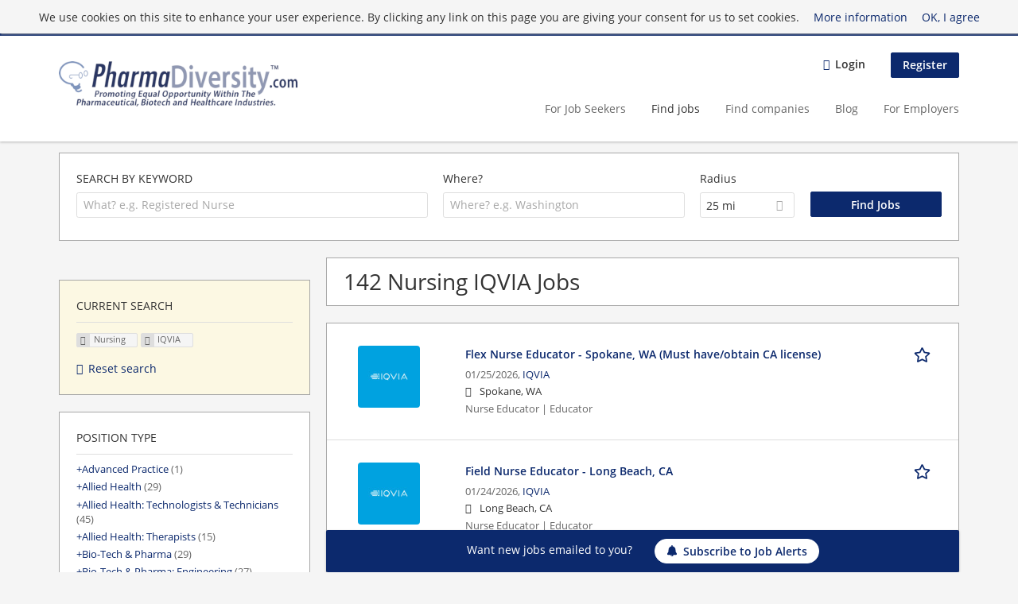

--- FILE ---
content_type: text/html; charset=utf-8
request_url: https://www.pharmadiversityjobboard.com/jobs/nursing-0/iqvia
body_size: 15894
content:
<!DOCTYPE html>
<!--[if IEMobile 7]><html class="no-js ie iem7" lang="en-US" dir="ltr"><![endif]-->
<!--[if lte IE 6]><html class="no-js ie lt-ie9 lt-ie8 lt-ie7" lang="en-US" dir="ltr"><![endif]-->
<!--[if (IE 7)&(!IEMobile)]><html class="no-js ie lt-ie9 lt-ie8" lang="en-US" dir="ltr"><![endif]-->
<!--[if IE 8]><html class="no-js ie lt-ie9" lang="en-US" dir="ltr"><![endif]-->
<!--[if (gte IE 9)|(gt IEMobile 7)]><html class="no-js ie" lang="en-US" dir="ltr" prefix="og: http://ogp.me/ns# content: http://purl.org/rss/1.0/modules/content/ dc: http://purl.org/dc/terms/ foaf: http://xmlns.com/foaf/0.1/ rdfs: http://www.w3.org/2000/01/rdf-schema# sioc: http://rdfs.org/sioc/ns# sioct: http://rdfs.org/sioc/types# skos: http://www.w3.org/2004/02/skos/core# xsd: http://www.w3.org/2001/XMLSchema#"><![endif]-->
<!--[if !IE]><!--><html class="no-js" lang="en-US" dir="ltr" prefix="og: http://ogp.me/ns# content: http://purl.org/rss/1.0/modules/content/ dc: http://purl.org/dc/terms/ foaf: http://xmlns.com/foaf/0.1/ rdfs: http://www.w3.org/2000/01/rdf-schema# sioc: http://rdfs.org/sioc/ns# sioct: http://rdfs.org/sioc/types# skos: http://www.w3.org/2004/02/skos/core# xsd: http://www.w3.org/2001/XMLSchema#"><!--<![endif]-->
<head>
  <title>Nursing IQVIA Jobs | Pharma Diversity Job Board</title>
  <!--[if IE]><![endif]-->
<meta charset="utf-8" />
<script>var dataLayer = window.dataLayer = window.dataLayer || []; dataLayer.push({"event":"jobSearch","entityId":"14705063|14490295|14824673|14824674|14672909|14490294|14739953|14672890|14821899|14672912","entityType":"view","entityBundle":"(none)","entityUid":-1,"userRole":"anonymous","company":"IQVIA","companies":"IQVIA","occupations":"Nursing","occupation":"Nursing","regions":"(none)","region":"(none)","jobApplicationType":"(none)","jobSource":-1,"jobUpgrades":"(none)","employmentType":"(none)","employmentTypes":"(none)"});</script>
<meta name="description" content="142 Nursing IQVIA Jobs - Job search on Pharma Diversity Job Board." />
<script type="application/ld+json">{"@context":"http:\/\/schema.org","@type":"WebSite","name":"Pharma Diversity Job Board","url":"https:\/\/www.pharmadiversityjobboard.com"}</script>
<script type="application/ld+json">{"@context":"http:\/\/schema.org","@type":"Organization","url":"https:\/\/www.pharmadiversityjobboard.com","logo":"https:\/\/www.pharmadiversityjobboard.com\/sites\/all\/themes\/pharma\/logo.png"}</script>
<link as="image" href="https://www.pharmadiversityjobboard.com/sites/all/themes/pharma/logo.png" rel="preload" />
<link as="font" href="https://www.pharmadiversityjobboard.com/profiles/recruiter/themes/epiq/dist/fonts/fontawesome-webfont.woff" type="font/woff" crossorigin="1" rel="preload" />
<link as="font" href="https://www.pharmadiversityjobboard.com/sites/all/themes/pharma/dist/fonts/opensans/OpenSans.woff?v=1.0.0" crossorigin="1" type="font/woff2" rel="preload" />
<link as="font" href="https://www.pharmadiversityjobboard.com/sites/all/themes/pharma/dist/fonts/opensans/OpenSans.woff2?v=1.0.0" crossorigin="1" type="font/woff2" rel="preload" />
<link as="font" href="https://www.pharmadiversityjobboard.com/sites/all/themes/pharma/dist/fonts/opensans/OpenSans-Bold.woff?v=1.0.0" crossorigin="1" type="font/woff2" rel="preload" />
<link as="font" href="https://www.pharmadiversityjobboard.com/sites/all/themes/pharma/dist/fonts/opensans/OpenSans-Bold.woff2?v=1.0.0" crossorigin="1" type="font/woff2" rel="preload" />
<link as="font" href="https://www.pharmadiversityjobboard.com/sites/all/themes/pharma/dist/fonts/opensans/OpenSans-Italic.woff?v=1.0.0" crossorigin="1" type="font/woff2" rel="preload" />
<link as="font" href="https://www.pharmadiversityjobboard.com/sites/all/themes/pharma/dist/fonts/opensans/OpenSans-Italic.woff2?v=1.0.0" crossorigin="1" type="font/woff2" rel="preload" />
<link as="font" href="https://www.pharmadiversityjobboard.com/sites/all/themes/pharma/dist/fonts/opensans/OpenSans-Semibold.woff?v=1.0.0" crossorigin="1" type="font/woff2" rel="preload" />
<link as="font" href="https://www.pharmadiversityjobboard.com/sites/all/themes/pharma/dist/fonts/opensans/OpenSans-Semibold.woff2?v=1.0.0" crossorigin="1" type="font/woff2" rel="preload" />
<link rel="shortcut icon" href="https://www.pharmadiversityjobboard.com/sites/all/themes/pharma/favicon.ico" type="image/vnd.microsoft.icon" />
<script>window.dataLayer = window.dataLayer || []; window.dataLayer.push();</script>
<link rel="profile" href="http://www.w3.org/1999/xhtml/vocab" />
<meta property="og:image" name="twitter:image:src" content="https://www.pharmadiversityjobboard.com/sites/all/themes/pharma/dist/images/og-image.jpg" />
<meta property="og:image" content="https://www.pharmadiversityjobboard.com/sites/all/themes/pharma/dist/images/og-image.jpg" />
<meta name="HandheldFriendly" content="true" />
<meta name="MobileOptimized" content="width" />
<meta http-equiv="cleartype" content="on" />
<link rel="apple-touch-icon-precomposed" href="https://www.pharmadiversityjobboard.com/sites/all/themes/pharma/apple-touch-icon-precomposed.png" />
<link rel="apple-touch-icon" href="https://www.pharmadiversityjobboard.com/sites/all/themes/pharma/apple-touch-icon.png" />
<meta name="viewport" content="width=device-width, initial-scale=1.0, minimum-scale=1.0" />
<link rel="canonical" href="https://www.pharmadiversityjobboard.com/jobs/nursing-0/iqvia" />
<meta property="og:site_name" content="Pharma Diversity Job Board" />
<meta property="og:type" content="article" />
<meta property="og:url" content="https://www.pharmadiversityjobboard.com/jobs/nursing-0/iqvia" />
  <link type="text/css" rel="stylesheet" href="https://www.pharmadiversityjobboard.com/sites/default/files/css/css_qDtmokgqTFfV02Kl0dFbnAcJH7jozIWyrgg6bqMUhRs.css" media="all" />
<link type="text/css" rel="stylesheet" href="https://www.pharmadiversityjobboard.com/sites/default/files/css/css_a4kqB7EGI7teTDIhO1XFrjeWuKb4IuIt1PuIhjuSUKw.css" media="all" />
<style>@font-face{font-family:'drop';src:local(Arial),local(Droid);}@font-face{font-family:'spinjs';src:local(Arial),local(Droid);}
.ajax-progress div.throbber{font-family:spinjs !important;line-height:15px;text-indent:1px;word-spacing:33px;letter-spacing:50px;font-size:25px;font-weight:400;text-decoration:none;color:#475a69;background-color:#000000;}
</style>
<link type="text/css" rel="stylesheet" href="https://www.pharmadiversityjobboard.com/sites/default/files/css/css_TU6EgXxd00bk9Sw-pJCArrJYsHtmE-2aABU5tID3H4s.css" media="all" />
<style>.ajax-progress div.throbber{font-family:spinjs !important;line-height:15px;text-indent:1px;word-spacing:33px;letter-spacing:50px;font-size:25px;font-weight:400;text-decoration:none;color:#475a69;background-color:#000000;}
</style>
<link type="text/css" rel="stylesheet" href="https://www.pharmadiversityjobboard.com/sites/default/files/css/css_HWDn4xSZIaaAPmxUqhzBSD6Zkewlfa1p77rcsuKSuT4.css" media="all" />
<link type="text/css" rel="stylesheet" href="https://www.pharmadiversityjobboard.com/sites/default/files/css/css_7vGyzCjCKv8uRHKrNTpzG7tA5dbwGHNMBn9l0CyJ1zI.css" media="screen" />
<link type="text/css" rel="stylesheet" href="https://www.pharmadiversityjobboard.com/sites/default/files/css/css_691bTb-QhYaWbvENp9YE8bLzvClQa5lH-Dzw5fAgCVM.css" media="all" />
<link type="text/css" rel="stylesheet" href="https://www.pharmadiversityjobboard.com/sites/default/files/css/css_DWqKYyj0n-BX1uWN0KyGwjfYcxGNW5HGeCmEt_SOMWM.css" media="all" />

<!--[if lte IE 8]>
<link type="text/css" rel="stylesheet" href="https://www.pharmadiversityjobboard.com/sites/default/files/css/css_bMNnLjW6IvBKmkBI42nC5I2hU5uJJ7zc-ivMJ2644UE.css" media="all" />
<![endif]-->
  <script src="https://www.pharmadiversityjobboard.com/sites/default/files/google_tag/language/google_tag.en-UK.script.js?t9jzvd"></script>
<script src="https://www.pharmadiversityjobboard.com/profiles/recruiter/modules/tag1d7es_jquery_update/replace/jquery/3.7.1/jquery.min.js?t9jzvd"></script>
<script src="https://www.pharmadiversityjobboard.com/profiles/recruiter/modules/tag1d7es_jquery_update/js/jquery_migrate.js?v=3"></script>
<script src="https://www.pharmadiversityjobboard.com/profiles/recruiter/modules/tag1d7es_jquery_update/replace/jquery-migrate/3/jquery-migrate.min.js?v=3"></script>
<script src="https://www.pharmadiversityjobboard.com/misc/jquery-extend-3.4.0.js?t9jzvd"></script>
<script src="https://www.pharmadiversityjobboard.com/misc/jquery-html-prefilter-3.5.0-backport.js?t9jzvd"></script>
<script src="https://www.pharmadiversityjobboard.com/misc/jquery.once.js?v=1.2"></script>
<script>
<!--//--><![CDATA[//><!--
var googletag=googletag||{};googletag.cmd=googletag.cmd||[];googletag.slots=googletag.slots||{};
//--><!]]>
</script>
<script>
<!--//--><![CDATA[//><!--
(function() {
  var gads = document.createElement("script"); gads.async = true;
  gads.src = "https://www.googletagservices.com/tag/js/gpt.js"
  var node = document.getElementsByTagName("script")[0];
  node.parentNode.insertBefore(gads, node);
}());
//--><!]]>
</script>
<script src="https://www.pharmadiversityjobboard.com/misc/drupal.js?t9jzvd"></script>
<script src="https://www.pharmadiversityjobboard.com/profiles/recruiter/themes/omega/omega/js/no-js.js?t9jzvd"></script>
<script>
<!--//--><![CDATA[//><!--
jQuery.extend(Drupal.settings, {"basePath":"\/","pathPrefix":"","setHasJsCookie":0,"jqueryUpdate":{"migrateMute":true,"migrateTrace":false},"ajaxPageState":{"theme":"pharma","theme_token":"_M4bUAPe7sGGtnPRsl-GbnOobYaKDHLz499QSbRX3Wg","jquery_version":"3.7.1","jquery_version_token":"uCA4THANX2MvgdMRbgSBclzLAxM067xikHFXDpywrLY","js":{"profiles\/recruiter\/modules\/picture\/picturefill\/picturefill.js":1,"profiles\/recruiter\/modules\/picture\/picture.js":1,"profiles\/recruiter\/modules\/eu_cookie_compliance\/js\/eu_cookie_compliance.min.js":1,"public:\/\/google_tag\/language\/google_tag.en-UK.script.js":1,"profiles\/recruiter\/modules\/tag1d7es_jquery_update\/replace\/jquery\/3.7.1\/jquery.min.js":1,"profiles\/recruiter\/modules\/tag1d7es_jquery_update\/js\/jquery_migrate.js":1,"profiles\/recruiter\/modules\/tag1d7es_jquery_update\/replace\/jquery-migrate\/3\/jquery-migrate.min.js":1,"misc\/jquery-extend-3.4.0.js":1,"misc\/jquery-html-prefilter-3.5.0-backport.js":1,"misc\/jquery.once.js":1,"misc\/drupal.js":1,"profiles\/recruiter\/themes\/omega\/omega\/js\/no-js.js":1,"profiles\/recruiter\/modules\/tag1d7es_jquery_update\/js\/jquery_browser.js":1,"profiles\/recruiter\/modules\/tag1d7es_jquery_update\/replace\/jquery-ui-1.14.0\/jquery-ui.min.js":1,"misc\/jquery.ba-bbq.js":1,"modules\/overlay\/overlay-parent.js":1,"profiles\/recruiter\/modules\/tag1d7es_jquery_update\/replace\/ui\/external\/jquery.cookie.js":1,"profiles\/recruiter\/modules\/tag1d7es_jquery_update\/replace\/jquery.form\/4\/jquery.form.min.js":1,"profiles\/recruiter\/modules\/hurricane\/hurricane.js":1,"profiles\/recruiter\/libraries\/spinjs\/spin.js":1,"profiles\/recruiter\/modules\/hurricane\/hurricane_spinjs\/spinjs.js":1,"profiles\/recruiter\/libraries\/selectize.js\/dist\/js\/standalone\/selectize.js":1,"profiles\/recruiter\/modules\/formawesome\/js\/formawesome.selectize-accessible.js":1,"profiles\/recruiter\/modules\/formawesome\/js\/formawesome.selectize.js":1,"misc\/form-single-submit.js":1,"misc\/states.js":1,"misc\/ajax.js":1,"profiles\/recruiter\/modules\/tag1d7es_jquery_update\/js\/jquery_update.js":1,"profiles\/recruiter\/modules\/hurricane\/hurricane_integration\/hurricane_ajax.js":1,"profiles\/recruiter\/modules\/entityreference\/js\/entityreference.js":1,"public:\/\/languages\/en-UK_g6Za6ghKhELm5LJJB3hX5yIYKx-YB4WW2G4LEM5N9gI.js":1,"profiles\/recruiter\/modules\/recruiter_features\/recruiter_job_search\/js\/recruiter_job_search.js":1,"profiles\/recruiter\/modules\/antibot\/js\/antibot.js":1,"misc\/progress.js":1,"profiles\/recruiter\/modules\/recruiter_features\/recruiter_job_search_notifications\/js\/recruiter_job_search_notifications.js":1,"profiles\/recruiter\/themes\/epiq\/dist\/js\/mini_exposed_filters.js":1,"misc\/autocomplete.js":1,"profiles\/recruiter\/modules\/search_api_autocomplete\/search_api_autocomplete.js":1,"https:\/\/maps.googleapis.com\/maps\/api\/js?key=AIzaSyCbCYyrC8WD2YO6Jz61rFc45VVIP9GBhWw\u0026libraries=places\u0026language=en":1,"profiles\/recruiter\/modules\/picture\/lazysizes\/lazysizes.js":1,"profiles\/recruiter\/modules\/google_analytics\/googleanalytics.js":1,"profiles\/recruiter\/themes\/epiq\/bower_components\/hammerjs\/hammer.js":1,"profiles\/recruiter\/themes\/epiq\/dist\/js\/mobile_menu.js":1,"profiles\/recruiter\/modules\/facetapi\/facetapi.js":1,"profiles\/recruiter\/modules\/datalayer\/datalayer.js":1,"profiles\/recruiter\/modules\/hurricane\/hurricane_integration\/hurricane_autocomplete.js":1,"profiles\/recruiter\/modules\/recruiter_internal\/recruiter_geocomplete\/js\/dist\/main.js":1,"profiles\/recruiter\/modules\/recruiter_internal\/recruiter_job_search_autocomplete\/js\/recruiter_job_search_autocomplete.js":1,"profiles\/recruiter\/modules\/formawesome\/js\/formawesome.status.js":1,"profiles\/recruiter\/themes\/epiq\/bower_components\/jquery-tiptip\/jquery.tipTip.minified.js":1,"profiles\/recruiter\/themes\/epiq\/bower_components\/matchMedia\/matchMedia.js":1,"profiles\/recruiter\/themes\/epiq\/bower_components\/jquery-placeholder\/jquery.placeholder.js":1,"profiles\/recruiter\/themes\/epiq\/bower_components\/svgxuse\/svgxuse.js":1,"profiles\/recruiter\/themes\/epiq\/dist\/js\/dialog.js":1,"profiles\/recruiter\/themes\/epiq\/dist\/js\/dropbutton.js":1,"profiles\/recruiter\/themes\/epiq\/dist\/js\/overlay.js":1,"profiles\/recruiter\/themes\/epiq\/dist\/js\/main.js":1,"profiles\/recruiter\/themes\/epiq\/dist\/js\/polyfill.js":1,"sites\/all\/themes\/hjn\/dist\/js\/hjn.js":1,"profiles\/recruiter\/modules\/tag1d7es_jquery_update\/js\/jquery_position.js":1},"css":{"profiles\/recruiter\/themes\/omega\/omega\/css\/modules\/system\/system.base.css":1,"modules\/node\/node.css":1,"profiles\/recruiter\/modules\/picture\/picture_wysiwyg.css":1,"profiles\/recruiter\/themes\/omega\/omega\/css\/modules\/user\/user.base.css":1,"profiles\/recruiter\/modules\/tag1d7es_jquery_update\/replace\/jquery-ui-1.14.0\/jquery-ui.min.css":1,"modules\/overlay\/overlay-parent.css":1,"profiles\/recruiter\/modules\/hurricane\/hurricane_integration\/hurricane_ajax.css":1,"profiles\/recruiter\/modules\/hurricane\/hurricane_integration\/hurricane_autocomplete.css":1,"profiles\/recruiter\/modules\/formawesome\/css\/formawesome.base.css":1,"profiles\/recruiter\/modules\/formawesome\/css\/formawesome.theme.css":1,"profiles\/recruiter\/modules\/ctools\/css\/ctools.css":1,"profiles\/recruiter\/modules\/panels\/css\/panels.css":1,"profiles\/recruiter\/modules\/wysiwyg_linebreaks\/wysiwyg_linebreaks.css":1,"profiles\/recruiter\/modules\/search_api_autocomplete\/search_api_autocomplete.css":1,"profiles\/recruiter\/modules\/eu_cookie_compliance\/css\/eu_cookie_compliance.css":1,"profiles\/recruiter\/themes\/epiq\/dist\/css\/fontawesome.css":1,"public:\/\/ctools\/css\/a5373a37a43a039a195a7ea0d6ee5bd2.css":1,"sites\/all\/themes\/hjn\/dist\/css\/hjn.styles.css":1,"sites\/all\/themes\/pharma\/dist\/css\/pharma.styles.css":1,"sites\/all\/themes\/hjn\/dist\/css\/hjn.no-query.css":1,"sites\/all\/themes\/pharma\/dist\/css\/pharma.no-query.css":1}},"overlay":{"paths":{"admin":"user\/*\/addressbook\/*\/create\nuser\/*\/addressbook\/*\/edit\/*\nuser\/*\/addressbook\/*\/delete\/*\nnode\/*\/access\nimport\nimport\/*\nnode\/*\/import\nnode\/*\/delete-items\nnode\/*\/log\nfield-collection\/*\/*\/edit\nfield-collection\/*\/*\/delete\nfield-collection\/*\/add\/*\/*\nnode\/*\/edit\nnode\/*\/delete\nnode\/*\/revisions\nnode\/*\/revisions\/*\/revert\nnode\/*\/revisions\/*\/delete\nnode\/add\nnode\/add\/*\noverlay\/dismiss-message\njob-bookmarks-anon\njob-bookmarks-anon\/*\nfield-collection\/*\/*\/*\nreplicate\/*\/*\nnode\/*\/replicate\nfield-collection\/*\/*\/replicate\nuser\/*\/socialmedia\nbatch\ntaxonomy\/term\/*\/edit\nuser\/*\/cancel\nuser\/*\/edit\/*\nnode\/*\/translate\nnode\/*\/translate\/*\nnode\/*\/edit\/*\nnode\/*\/revisions\/view\/*\/*\nrecruiter\/subaccount\/*\nuser\/*\/saved-searches\ncontact\nresume_set_hidden\/*\njob_unpublish\/*\nresume-import\nuser\/verify\nrecruiter\/add-job","non_admin":"admin\/structure\/block\/demo\/*\nfield-collection\/*\/*\/view\nadmin\/reports\/status\/php\nadmin\/commerce\/orders\/*\/pdf-invoice"},"pathPrefixes":["en","id-lang"],"ajaxCallback":"overlay-ajax"},"better_exposed_filters":{"views":{"job_search":{"displays":{"search_page":{"filters":{"search":{"required":false},"job_geo_location":{"required":false}}}}}}},"antibot":{"forms":{"search-api-saved-searches-save-form":{"action":"\/jobs\/nursing-0\/iqvia","key":"EEiZmLIl1tdEZcRSje1n0XBmB_UY0nsWUuplkPiKwqC"}}},"hurricane":{"map":{"line-height":true,"text-indent":true,"word-spacing":true,"letter-spacing":true,"font-size":true,"font-weight":[null,100,200,300,400,500,600,700,800,900],"font-family":["drop","spinjs"],"text-transform":[null,"none","capitalize","uppercase"],"text-decoration":[null,"none","underline","overline","line-through","blink"],"text-align":[null,"left","right","center","justify"],"white-space":[null,"normal","pre","nowrap","pre-wrap","pre-line"],"font-style":[null,"normal","italic","oblique"],"color":false,"background-color":false}},"ajax":{"edit-submit":{"callback":"search_api_saved_searches_save_form_ajax","wrapper":"search-api-saved-searches-save-form-wrapper","effect":"fade","method":"replaceWith","event":"mousedown","keypress":true,"prevent":"click","url":"\/system\/ajax","submit":{"_triggering_element_name":"op","_triggering_element_value":"Activate "}}},"urlIsAjaxTrusted":{"\/system\/ajax":true,"\/jobs\/nursing-0\/iqvia":true},"search_api_autocomplete":{"search_api_views_job_search":{"delay":0,"custom_path":true}},"formawesome":{"excludes":[""]},"states":{"#edit-job-geo-location":{"visible":{":input[name=\u0022radius\u0022],dummy-empty":{"!value":"empty"},":input[name=\u0022radius\u0022],dummy-not-empty":{"!value":"not empty"}}}},"geocomplete_views_form":{"fields":[{"input":"edit-job-geo-location","root":"root-job-geo-location","dataSelector":"data-geo","logActivity":false,"autoSubmit":true,"submit":"edit-submit-job-search","placeholder":"Where? e.g. Washington","returnTypes":["(regions)"],"minLength":1,"queryDelay":250,"fixtures":null,"placeDetailFields":["address_components","formatted_address"],"forceGeocompleteLabel":false,"coordinatesOverride":[]}]},"eu_cookie_compliance":{"cookie_policy_version":"1.0.0","popup_enabled":1,"popup_agreed_enabled":0,"popup_hide_agreed":0,"popup_clicking_confirmation":0,"popup_scrolling_confirmation":0,"popup_html_info":"\u003Cdiv\u003E\n  \u003Cdiv class=\u0022cookie-info\u0022\u003E\n    \u003Cdiv class=\u0022cookie-info__message\u0022\u003E\n      \u003Cp\u003EWe use cookies on this site to enhance your user experience. By clicking any link on this page you are giving your consent for us to set cookies.\u003C\/p\u003E\n    \u003C\/div\u003E\n    \u003Cdiv class=\u0022cookie-info__links\u0022\u003E\n      \u003Ca href=\u0022javascript:void(0)\u0022 class=\u0022cookie-info__more find-more-button \u0022\u003EMore information\u003C\/a\u003E\n      \u003Ca href=\u0022javascript:void(0)\u0022 class=\u0022cookie-info__agree agree-button\u0022\u003EOK, I agree\u003C\/a\u003E\n    \u003C\/div\u003E\n  \u003C\/div\u003E\n\u003C\/div\u003E","use_mobile_message":false,"mobile_popup_html_info":"\u003Cdiv\u003E\n  \u003Cdiv class=\u0022cookie-info\u0022\u003E\n    \u003Cdiv class=\u0022cookie-info__message\u0022\u003E\n          \u003C\/div\u003E\n    \u003Cdiv class=\u0022cookie-info__links\u0022\u003E\n      \u003Ca href=\u0022javascript:void(0)\u0022 class=\u0022cookie-info__more find-more-button \u0022\u003EMore information\u003C\/a\u003E\n      \u003Ca href=\u0022javascript:void(0)\u0022 class=\u0022cookie-info__agree agree-button\u0022\u003EOK, I agree\u003C\/a\u003E\n    \u003C\/div\u003E\n  \u003C\/div\u003E\n\u003C\/div\u003E\n","mobile_breakpoint":"768","popup_html_agreed":"\u003Cdiv\u003E\n  \u003Cdiv class=\u0022popup-content agreed\u0022\u003E\n    \u003Cdiv id=\u0022popup-text\u0022\u003E\n      \u003Ch2\u003EThank you for accepting cookies\u003C\/h2\u003E\n\u003Cp\u003EYou can now hide this message or find out more about cookies.\u003C\/p\u003E\n    \u003C\/div\u003E\n    \u003Cdiv id=\u0022popup-buttons\u0022\u003E\n      \u003Cbutton type=\u0022button\u0022 class=\u0022hide-popup-button eu-cookie-compliance-hide-button\u0022\u003EHide\u003C\/button\u003E\n              \u003Cbutton type=\u0022button\u0022 class=\u0022find-more-button eu-cookie-compliance-more-button-thank-you\u0022 \u003EMore info\u003C\/button\u003E\n          \u003C\/div\u003E\n  \u003C\/div\u003E\n\u003C\/div\u003E","popup_use_bare_css":false,"popup_height":"auto","popup_width":"100%","popup_delay":1000,"popup_link":"\/gtc","popup_link_new_window":1,"popup_position":true,"fixed_top_position":1,"popup_language":"en-UK","store_consent":false,"better_support_for_screen_readers":0,"reload_page":0,"domain":"","domain_all_sites":null,"popup_eu_only_js":0,"cookie_lifetime":"100","cookie_session":false,"disagree_do_not_show_popup":0,"method":"default","allowed_cookies":"","withdraw_markup":"\u003Cbutton type=\u0022button\u0022 class=\u0022eu-cookie-withdraw-tab\u0022\u003EPrivacy settings\u003C\/button\u003E\n\u003Cdiv class=\u0022eu-cookie-withdraw-banner\u0022\u003E\n  \u003Cdiv class=\u0022popup-content info\u0022\u003E\n    \u003Cdiv id=\u0022popup-text\u0022\u003E\n      \u003Ch2\u003EWe use cookies on this site to enhance your user experience\u003C\/h2\u003E\n\u003Cp\u003EYou have given your consent for us to set cookies.\u003C\/p\u003E\n    \u003C\/div\u003E\n    \u003Cdiv id=\u0022popup-buttons\u0022\u003E\n      \u003Cbutton type=\u0022button\u0022 class=\u0022eu-cookie-withdraw-button\u0022\u003EWithdraw consent\u003C\/button\u003E\n    \u003C\/div\u003E\n  \u003C\/div\u003E\n\u003C\/div\u003E\n","withdraw_enabled":false,"withdraw_button_on_info_popup":false,"cookie_categories":[],"cookie_categories_details":[],"enable_save_preferences_button":true,"cookie_name":"","cookie_value_disagreed":"0","cookie_value_agreed_show_thank_you":"1","cookie_value_agreed":"2","containing_element":"body","automatic_cookies_removal":true,"close_button_action":"close_banner"},"googleanalytics":{"trackOutbound":1,"trackMailto":1,"trackDownload":1,"trackDownloadExtensions":"7z|aac|arc|arj|asf|asx|avi|bin|csv|doc(x|m)?|dot(x|m)?|exe|flv|gif|gz|gzip|hqx|jar|jpe?g|js|mp(2|3|4|e?g)|mov(ie)?|msi|msp|pdf|phps|png|ppt(x|m)?|pot(x|m)?|pps(x|m)?|ppam|sld(x|m)?|thmx|qtm?|ra(m|r)?|sea|sit|tar|tgz|torrent|txt|wav|wma|wmv|wpd|xls(x|m|b)?|xlt(x|m)|xlam|xml|z|zip","trackColorbox":1},"currentPath":"search\/job\/nursing-0\/iqvia","currentPathIsAdmin":false,"baseUrl":"https:\/\/www.pharmadiversityjobboard.com","jobsPageUrl":"https:\/\/www.pharmadiversityjobboard.com\/jobs","facetapi":{"facets":[{"limit":"50","id":"facetapi-facet-search-apijob-search-block-field-job-occupational-fieldparents-all","searcher":"search_api@job_search","realmName":"block","facetName":"field_job_occupational_field:parents_all","queryType":null,"widget":"facetapi_links","showMoreText":"Show more","showFewerText":"Show fewer"},{"limit":"5","id":"facetapi-facet-search-apijob-search-block-field-job-employment-type-termparents-all","searcher":"search_api@job_search","realmName":"block","facetName":"field_job_employment_type_term:parents_all","queryType":null,"widget":"facetapi_links","showMoreText":"Show more","showFewerText":"Show fewer"},{"limit":"5","id":"facetapi-facet-search-apijob-search-block-recruiter-job-region-states","searcher":"search_api@job_search","realmName":"block","facetName":"recruiter_job_region_states","queryType":null,"widget":"facetapi_links","showMoreText":"Show more","showFewerText":"Show fewer"},{"limit":"5","id":"facetapi-facet-search-apijob-search-block-recruiter-company-profile-job-organization-raw","searcher":"search_api@job_search","realmName":"block","facetName":"recruiter_company_profile_job_organization_raw","queryType":null,"widget":"facetapi_links","showMoreText":"Show more","showFewerText":"Show fewer"}]},"dataLayer":{"languages":{"en":{"language":"en","name":"English","native":"English","direction":"0","enabled":"0","plurals":"0","formula":"","domain":"","prefix":"en-inactive","weight":"0","javascript":""},"en-UK":{"language":"en-UK","name":"English","native":"English","direction":"0","enabled":"1","plurals":"0","formula":"","domain":"","prefix":"en","weight":"0","javascript":"g6Za6ghKhELm5LJJB3hX5yIYKx-YB4WW2G4LEM5N9gI"},"id-lang":{"language":"id-lang","name":"ID","native":"ID","direction":"0","enabled":"1","plurals":"0","formula":"","domain":"","prefix":"id-lang","weight":"0","javascript":"S2-DDPV_NKlVAzhdWwKRild4Kx7ib6wg1vtCS2O7v-E"},"jq":{"language":"jq","name":"Jobiqo","native":"Jobiqo","direction":"0","enabled":"0","plurals":"0","formula":"","domain":"","prefix":"jq","weight":"0","javascript":""}},"defaultLang":"en-UK"},"epiqFormLabelFocusDisable":true});
//--><!]]>
</script>
<script src="https://www.pharmadiversityjobboard.com/profiles/recruiter/modules/tag1d7es_jquery_update/js/jquery_browser.js?v=0.0.1"></script>
<script src="https://www.pharmadiversityjobboard.com/profiles/recruiter/modules/tag1d7es_jquery_update/replace/jquery-ui-1.14.0/jquery-ui.min.js?v=1.14.0"></script>
<script src="https://www.pharmadiversityjobboard.com/misc/jquery.ba-bbq.js?v=1.4pre"></script>
<script src="https://www.pharmadiversityjobboard.com/modules/overlay/overlay-parent.js?v=1.0"></script>
<script src="https://www.pharmadiversityjobboard.com/profiles/recruiter/modules/tag1d7es_jquery_update/replace/ui/external/jquery.cookie.js?v=67fb34f6a866c40d0570"></script>
<script src="https://www.pharmadiversityjobboard.com/profiles/recruiter/modules/tag1d7es_jquery_update/replace/jquery.form/4/jquery.form.min.js?v=4.3.0"></script>
<script src="https://www.pharmadiversityjobboard.com/profiles/recruiter/modules/hurricane/hurricane.js?v=0.1"></script>
<script src="https://www.pharmadiversityjobboard.com/profiles/recruiter/libraries/spinjs/spin.js?v=0.1"></script>
<script src="https://www.pharmadiversityjobboard.com/profiles/recruiter/modules/hurricane/hurricane_spinjs/spinjs.js?v=0.1"></script>
<script src="https://www.pharmadiversityjobboard.com/profiles/recruiter/libraries/selectize.js/dist/js/standalone/selectize.js?v=1.0"></script>
<script src="https://www.pharmadiversityjobboard.com/profiles/recruiter/modules/formawesome/js/formawesome.selectize-accessible.js?v=1.0"></script>
<script src="https://www.pharmadiversityjobboard.com/profiles/recruiter/modules/formawesome/js/formawesome.selectize.js?v=1.0"></script>
<script>
<!--//--><![CDATA[//><!--
googletag.cmd.push(function() {
googletag.slots["hjn_medium_rectangle_3"] = googletag.defineSlot("12372828/HJN_Medium_Rectangle_3", [300, 250], "dfp-ad-hjn_medium_rectangle_3")
  .addService(googletag.pubads())
  .set("adsense_ad_types", "image");
});

//--><!]]>
</script>
<script src="https://www.pharmadiversityjobboard.com/misc/form-single-submit.js?v=7.105"></script>
<script src="https://www.pharmadiversityjobboard.com/misc/states.js?v=7.105"></script>
<script src="https://www.pharmadiversityjobboard.com/misc/ajax.js?v=7.105"></script>
<script src="https://www.pharmadiversityjobboard.com/profiles/recruiter/modules/tag1d7es_jquery_update/js/jquery_update.js?v=0.0.1"></script>
<script src="https://www.pharmadiversityjobboard.com/profiles/recruiter/modules/hurricane/hurricane_integration/hurricane_ajax.js?v=7.105"></script>
<script>
<!--//--><![CDATA[//><!--
document.createElement( "picture" );
//--><!]]>
</script>
<script src="https://www.pharmadiversityjobboard.com/profiles/recruiter/modules/entityreference/js/entityreference.js?t9jzvd"></script>
<script>
<!--//--><![CDATA[//><!--
googletag.cmd.push(function() {
  googletag.pubads().enableAsyncRendering();
  googletag.pubads().collapseEmptyDivs();
  googletag.pubads().disableInitialLoad();
  googletag.enableServices();

});

//--><!]]>
</script>
<script src="https://www.pharmadiversityjobboard.com/sites/default/files/languages/en-UK_g6Za6ghKhELm5LJJB3hX5yIYKx-YB4WW2G4LEM5N9gI.js?t9jzvd"></script>
<script src="https://www.pharmadiversityjobboard.com/profiles/recruiter/modules/recruiter_features/recruiter_job_search/js/recruiter_job_search.js?t9jzvd"></script>
<script src="https://www.pharmadiversityjobboard.com/profiles/recruiter/modules/antibot/js/antibot.js?t9jzvd"></script>
<script src="https://www.pharmadiversityjobboard.com/misc/progress.js?v=7.105"></script>
<script src="https://www.pharmadiversityjobboard.com/profiles/recruiter/modules/recruiter_features/recruiter_job_search_notifications/js/recruiter_job_search_notifications.js?t9jzvd"></script>
<script src="https://www.pharmadiversityjobboard.com/profiles/recruiter/themes/epiq/dist/js/mini_exposed_filters.js?t9jzvd"></script>
<script src="https://www.pharmadiversityjobboard.com/misc/autocomplete.js?v=7.105"></script>
<script src="https://www.pharmadiversityjobboard.com/profiles/recruiter/modules/search_api_autocomplete/search_api_autocomplete.js?t9jzvd"></script>
<script src="https://maps.googleapis.com/maps/api/js?key=AIzaSyCbCYyrC8WD2YO6Jz61rFc45VVIP9GBhWw&amp;libraries=places&amp;language=en"></script>
<script src="https://www.pharmadiversityjobboard.com/profiles/recruiter/modules/picture/lazysizes/lazysizes.js?t9jzvd"></script>
<script src="https://www.pharmadiversityjobboard.com/profiles/recruiter/modules/google_analytics/googleanalytics.js?t9jzvd"></script>
<script>
<!--//--><![CDATA[//><!--
(function(i,s,o,g,r,a,m){i["GoogleAnalyticsObject"]=r;i[r]=i[r]||function(){(i[r].q=i[r].q||[]).push(arguments)},i[r].l=1*new Date();a=s.createElement(o),m=s.getElementsByTagName(o)[0];a.async=1;a.src=g;m.parentNode.insertBefore(a,m)})(window,document,"script","//www.google-analytics.com/analytics.js","ga");ga("create", "UA-3953995-2", {"cookieDomain":"auto"});ga("set", "anonymizeIp", true);ga("send", "pageview");
//--><!]]>
</script>
<script src="https://www.pharmadiversityjobboard.com/profiles/recruiter/themes/epiq/bower_components/hammerjs/hammer.js?t9jzvd"></script>
<script src="https://www.pharmadiversityjobboard.com/profiles/recruiter/themes/epiq/dist/js/mobile_menu.js?t9jzvd"></script>
<script src="https://www.pharmadiversityjobboard.com/profiles/recruiter/modules/facetapi/facetapi.js?t9jzvd"></script>
<script src="https://www.pharmadiversityjobboard.com/profiles/recruiter/modules/datalayer/datalayer.js?t9jzvd"></script>
<script src="https://www.pharmadiversityjobboard.com/profiles/recruiter/modules/hurricane/hurricane_integration/hurricane_autocomplete.js?v=7.105"></script>
<script src="https://www.pharmadiversityjobboard.com/profiles/recruiter/modules/recruiter_internal/recruiter_geocomplete/js/dist/main.js?t9jzvd"></script>
<script src="https://www.pharmadiversityjobboard.com/profiles/recruiter/modules/recruiter_internal/recruiter_job_search_autocomplete/js/recruiter_job_search_autocomplete.js?t9jzvd"></script>
<script src="https://www.pharmadiversityjobboard.com/profiles/recruiter/modules/formawesome/js/formawesome.status.js?v=1.0"></script>
<script src="https://www.pharmadiversityjobboard.com/profiles/recruiter/themes/epiq/bower_components/jquery-tiptip/jquery.tipTip.minified.js?t9jzvd"></script>
<script src="https://www.pharmadiversityjobboard.com/profiles/recruiter/themes/epiq/bower_components/matchMedia/matchMedia.js?t9jzvd"></script>
<script src="https://www.pharmadiversityjobboard.com/profiles/recruiter/themes/epiq/bower_components/jquery-placeholder/jquery.placeholder.js?t9jzvd"></script>
<script src="https://www.pharmadiversityjobboard.com/profiles/recruiter/themes/epiq/bower_components/svgxuse/svgxuse.js?t9jzvd"></script>
<script src="https://www.pharmadiversityjobboard.com/profiles/recruiter/themes/epiq/dist/js/dialog.js?t9jzvd"></script>
<script src="https://www.pharmadiversityjobboard.com/profiles/recruiter/themes/epiq/dist/js/dropbutton.js?t9jzvd"></script>
<script src="https://www.pharmadiversityjobboard.com/profiles/recruiter/themes/epiq/dist/js/overlay.js?t9jzvd"></script>
<script src="https://www.pharmadiversityjobboard.com/profiles/recruiter/themes/epiq/dist/js/main.js?t9jzvd"></script>
<script src="https://www.pharmadiversityjobboard.com/profiles/recruiter/themes/epiq/dist/js/polyfill.js?t9jzvd"></script>
<script src="https://www.pharmadiversityjobboard.com/sites/all/themes/hjn/dist/js/hjn.js?t9jzvd"></script>
<script src="https://www.pharmadiversityjobboard.com/profiles/recruiter/modules/tag1d7es_jquery_update/js/jquery_position.js?v=0.0.1"></script>
</head>
<body class="html not-front not-logged-in page-search page-search-job page-search-job-nursing-0 page-search-job-nursing-0-iqvia i18n-en-UK section-search sidebar-first has-branding-logo" x-ms-format-detection="none">
  <a href="#main-content" class="element-invisible element-focusable">Skip to main content</a>
  <noscript aria-hidden="true"><iframe src="https://www.googletagmanager.com/ns.html?id=GTM-PNBCLL5N" height="0" width="0" style="display:none;visibility:hidden" title="Google Tag Manager">Google Tag Manager</iframe></noscript><noscript aria-hidden="true"><iframe src="https://www.healthjobsnationwide.com/sgtm/ns.html?id=GTM-PNBCLL5N" height="0" width="0" style="display:none;visibility:hidden" title="Google Tag Manager">Google Tag Manager</iframe></noscript>  <div  class="l-page">
  <header class="l-header" role="banner">
    <div class="l-mobile-menu">
      <div class="menu">
        <button class="menu--mobile__switch svg-icon--action svg-icon">
          
<span class="recruiter-epiq-icon svg-icon"  class="recruiter-epiq-icon svg-icon">
<svg xmlns="http://www.w3.org/2000/svg" role="img" aria-labelledby="bars" viewBox="0 0 100 100">
      <title id="bars">Menu</title>
    <use
    xlink:href="https://www.pharmadiversityjobboard.com/sites/all/themes/pharma/dist/icons/defs/icons.svg?refresh2#bars"></use>
</svg>
</span>
        </button>
      </div>
      <div class="l-branding-mobile">
                              <a href="/"
               title="Pharma Diversity Job Board" rel="home"
               class="site-logo">
              <img src="https://www.pharmadiversityjobboard.com/sites/all/themes/pharma/logo.png"
                   alt="Pharma Diversity Job Board logo" width="400" height="76"/>
            </a>
                                </div>
      <a href="/jobs" class="svg-icon--action svg-icon">
        
<span class="recruiter-epiq-icon svg-icon"  class="recruiter-epiq-icon svg-icon">
<svg xmlns="http://www.w3.org/2000/svg" role="img" aria-labelledby="search" viewBox="0 0 100 100">
      <title id="search">Search for jobs</title>
    <use
    xlink:href="https://www.pharmadiversityjobboard.com/sites/all/themes/pharma/dist/icons/defs/icons.svg?refresh2#search"></use>
</svg>
</span>
      </a>
    </div>
    <div class="l-container">
      <div class="l-branding">
                  <a href="/"
             title="Pharma Diversity Job Board" rel="home"
             class="site-logo">
            <img src="https://www.pharmadiversityjobboard.com/sites/all/themes/pharma/logo.png"
                 alt="Pharma Diversity Job Board logo" width="400" height="76"/>
          </a>
                
                      </div>

            <div class="l-navigation-container mobile-menu">
        <div class="navigation__mobile-menu-branding">
                      <a href="/"
               title="Pharma Diversity Job Board" rel="home"
               class="site-logo">
              <img src="https://www.pharmadiversityjobboard.com/sites/all/themes/pharma/logo.png"
                   alt="Pharma Diversity Job Board logo" width="400" height="76"/>
            </a>
                    <button class="mobile-menu__close svg-icon--action">
            
<span class="recruiter-epiq-icon svg-icon svg-icon--action"  class="recruiter-epiq-icon svg-icon svg-icon--action">
<svg xmlns="http://www.w3.org/2000/svg" role="img" aria-labelledby="times" viewBox="0 0 100 100">
      <title id="times">Close menu</title>
    <use
    xlink:href="https://www.pharmadiversityjobboard.com/sites/all/themes/pharma/dist/icons/defs/icons.svg?refresh2#times"></use>
</svg>
</span>
          </button>
        </div>
        <div class="l-navigation-top">
                      <div class="l-region l-region--navigation-top">
    <nav id="block-menu-menu-login-menu" role="navigation" aria-label="Login menu" class="block block--menu block-user-menu block--menu-menu-login-menu">
        <div class="block__title"><span><strong>Login menu</strong></span></div>
    
  <ul class="menu"><li class="first leaf"><a href="/user/login" class="login-transparent">Login</a></li>
<li class="last leaf"><a href="/user/register" class="epiq-button--primary">Register</a></li>
</ul></nav>
  </div>
        </div>
        <div class="l-navigation-main">
            <div class="l-region l-region--navigation">
    <nav id="block-menu-menu-pharma-applicant" role="navigation" aria-label="Pharma Applicant Menu" class="block block--menu block--menu-menu-pharma-applicant">
        <div class="block__title"><span><strong>Pharma Applicant Menu</strong></span></div>
    
  <ul class="menu"><li class="first leaf"><a href="/resume-lp">For Job Seekers</a></li>
<li class="leaf active-trail"><a href="/jobs" class="active-trail active">Find jobs</a></li>
<li class="leaf"><a href="/companies">Find companies</a></li>
<li class="leaf"><a href="http://blog.pharmadiversityjobboard.com/">Blog</a></li>
<li class="last leaf"><a href="/recruiter/for-employers">For Employers</a></li>
</ul></nav>
  </div>
        </div>
      </div>
    </div>
  </header>

  
      <div class="l-search">
      <div class="l-container">
          <div class="l-region l-region--search">
    <div id="block-views-exp-job-search-search-page" class="block block--views block-search block-job-search block--views-exp-job-search-search-page">
        <div class="block__content">
    <form role="search" class="views-exposed-form-job-search-search-page recruiter-geo-search-enabled mini-exposed-filters" action="/jobs/nursing-0/iqvia" method="get" id="views-exposed-form-job-search-search-page" accept-charset="UTF-8"><div><div class="views-exposed-form">
  <div class="views-exposed-widgets clearfix">
          <div id="edit-search-wrapper" class="views-exposed-widget views-widget-filter-search_api_views_fulltext ">
                  <label for="edit-search">
            SEARCH BY KEYWORD          </label>
          <div class="views-widget">
            <div class="form-item form-type-autocomplete form-type-textfield form-item-search">
 <div class="form-item-input"><input class="auto_submit form-text form-autocomplete" data-search-api-autocomplete-search="search_api_views_job_search" placeholder="What? e.g. Registered Nurse" type="text" id="edit-search" name="search" value="" size="30" maxlength="128" /><input type="hidden" id="edit-search-autocomplete" value="https://www.pharmadiversityjobboard.com/sapi_autocomplete.php?machine_name=search_api_views_job_search" disabled="disabled" class="autocomplete" />
</div></div>
          </div>
                      </div>
                <div id="edit-job-geo-location-wrapper" class="views-exposed-widget views-widget-filter-job_geo_location has-operator ">
                  <label for="edit-job-geo-location">
            Where?          </label>
          <div class="views-widget">
            <input id="edit-job-geo-location" type="hidden" name="job_geo_location" value="" />
<div id='root-job-geo-location'><div class='views-exposed-widget' style='visibility: hidden;'><div class='geosuggest__input-wrapper'><input type='text'></div></div></div>          </div>
                      </div>
              <div class='views-exposed-widget views-widget-filter-job_geo_location views-geo-radius'>
          <label for="edit-radius">
            Radius          </label>
          <div class="views-operator">
            <div class="form-item form-type-select form-item-radius">
  <div class="form-item-input"><select aria-label="Radius" class="formawesome-enhanced form-select" id="edit-radius" name="radius"><option value="">-</option><option value="16.09">10 mi</option><option value="40.23" selected="selected">25 mi</option><option value="80.47">50 mi</option><option value="160.94">100 mi</option><option value="321.87">200 mi</option></select>
</div></div>
          </div>
        </div>
                          <div class="views-exposed-widget views-submit-button">
      <div class="mobile-trigger-wrapper"><div class="mobile-facets__trigger-wrapper"><a class="mobile-facets__trigger svg-icon--action svg-icon--baseline keyboard-clickable" tabindex="0" role="button">
<span class="recruiter-epiq-icon svg-icon"  class="recruiter-epiq-icon svg-icon">
<svg xmlns="http://www.w3.org/2000/svg" role="img" aria-labelledby="sliders-h" viewBox="0 0 100 100">
    <use
    xlink:href="https://www.pharmadiversityjobboard.com/sites/all/themes/pharma/dist/icons/defs/icons.svg?refresh2#sliders-h"></use>
</svg>
</span>
</a></div><div class="mobile-facets__buttons-wrapper"></div></div><div class="form-item form-type-submit form-item-Find-Jobs">
 <input type="submit" id="edit-submit-job-search" name="Find Jobs" value="Find Jobs" class="form-submit button button--primary" />
</div>
<input class="latitude" data-geo="lat" type="hidden" name="lat" value="" />
<input class="longitude" data-geo="lng" type="hidden" name="lon" value="" />
<input class="country" data-geo="country" type="hidden" name="country" value="" />
<input class="administrative_area_level_1" data-geo="administrative_area_level_1" type="hidden" name="administrative_area_level_1" value="" />
    </div>
      </div>
</div>
</div></form>  </div>
</div>
  </div>
      </div>
    </div>
  
  
  <div class="l-main">
    <div class="l-container">
      <div class="l-content" role="main">
        <a id="main-content"></a>
                                                                          <div class="l-region l-region--content">
    <div class="view view-job-search view-id-job_search view-display-id-search_page view-dom-id-db2730a6b9f0f1e5bb87507b5f42e80e mini-exposed-filters--results agent-box-sticky">
            <div class="view-header">
      <h1 class="search-result-header">142 Nursing IQVIA Jobs</h1><div role="dialog" aria-hidden="true" aria-labelledby="Search dialog" aria-describedby="Modal dialog to create a new saved search for jobs" class="block-search-api-saved-searches--modal md-effect-3" data-show-automatic="true" data-show-automatic-time="10">
  <div id="block-search-api-saved-searches-job-search" class="block block--search-api-saved-searches agent-target block--search-api-saved-searches-job-search">
              <h2 class="block__title">Let Companies Notify You!</h2>
        
    <div class="block-search-api-saved-searches__inner">
      <div class="block-search-api-saved-searches__icon">
      </div>
      <div class="block__content">
        <noscript>
  <style>form.antibot { display: none !important; }</style>
  <div class="antibot-no-js antibot-message antibot-message-warning messages warning">
    You must have JavaScript enabled to use this form.  </div>
</noscript>
<div id="search-api-saved-searches-save-form-wrapper"><form class="search-api-saved-searches-save-form antibot" action="/antibot" method="post" id="search-api-saved-searches-save-form" accept-charset="UTF-8"><div><div id="edit-description" class="form-item form-type-item">
 
<div class="description">Get regular updates for</div>
</div>
<div class="saved-search__search-results"> Nursing IQVIA Jobs </div><div class="form-item form-type-textfield form-item-mail">
  <label for="edit-mail">E-mail address <span class="form-required" title="This field is required.">*</span></label>
 <div class="form-item-input"><input placeholder="E-mail address" type="text" id="edit-mail" name="mail" value="" size="16" maxlength="100" class="form-text required" />
</div></div>
<input type="hidden" name="form_build_id" value="form-VUBZL5T7UMMWTBP6LKdFYzJXtKlG0v15ekLRstP7eUE" />
<input type="hidden" name="form_id" value="search_api_saved_searches_save_form" />
<input type="hidden" name="antibot_key" value="" />
<input type="hidden" name="antibot_timestamp" value="1769568859" />
<div class="terms-of-use">By clicking the button below, I agree to Health Jobs Nationwide <a href="/gtc" target="_blank">Term of Use</a> and acknowledge I have read the <a href="/privacy-policy"  target="_blank">Privacy Policy</a>, and agree to receive email job alerts.</div><div class="form-item form-type-submit form-item-op">
 <input type="submit" id="edit-submit" name="op" value="Activate " class="form-submit button button--primary" />
</div>
<button type='button' class='hide-wide hide-narrow md-hide saved-search-button--cancel'>Cancel</button></div></form></div>      </div>
      <button class="md-close
                  md-hide-x                ">
        
<span class="recruiter-epiq-icon svg-icon"  class="recruiter-epiq-icon svg-icon">
<svg xmlns="http://www.w3.org/2000/svg" role="img" aria-labelledby="times" viewBox="0 0 100 100">
      <title id="times">Close menu</title>
    <use
    xlink:href="https://www.pharmadiversityjobboard.com/sites/all/themes/pharma/dist/icons/defs/icons.svg?refresh2#times"></use>
</svg>
</span>
<span class="hide-offscreen">Close dialog</span></button>
    </div>
  </div>
</div>
    </div>
  
  
  
      <div class="view-content">
        <div class="views-row views-row-1 views-row-odd views-row-first">
    <article id="node-14705063"  about="/job/flex-nurse-educator-spokane-wa-must-have-obtain-ca-license-14705063" typeof="sioc:Item foaf:Document" class="node node--job-per-template node-teaser has-logo node-job node--teaser node--job-per-template--teaser">

  <div class="job__logo">
          <a href="https://www.pharmadiversityjobboard.com/job/flex-nurse-educator-spokane-wa-must-have-obtain-ca-license-14705063" class="recruiter-job-link" title="Flex Nurse Educator - Spokane, WA (Must have/obtain CA license)">
        <picture  title="IQVIA">
<!--[if IE 9]><video style="display: none;"><![endif]-->
<source data-srcset="https://www.pharmadiversityjobboard.com/sites/default/files/styles/squared_teaser_logo_wide_1x/public/company_logos/123956_iqvia_twitter_profile_photo_400_x_400.jpg?itok=bh7ysiES 1x, https://www.pharmadiversityjobboard.com/sites/default/files/styles/squared_teaser_logo_wide_2x/public/company_logos/123956_iqvia_twitter_profile_photo_400_x_400.jpg?itok=z40mJ1eL 2x" data-aspectratio="200/200" media="(min-width: 1200px)" />
<source data-srcset="https://www.pharmadiversityjobboard.com/sites/default/files/styles/squared_teaser_logo_narrow_1x/public/company_logos/123956_iqvia_twitter_profile_photo_400_x_400.jpg?itok=qYKwOIAS 1x, https://www.pharmadiversityjobboard.com/sites/default/files/styles/squared_teaser_logo_narrow_2x/public/company_logos/123956_iqvia_twitter_profile_photo_400_x_400.jpg?itok=ETFpdZyf 2x" data-aspectratio="200/200" media="(min-width: 800px)" />
<source data-srcset="https://www.pharmadiversityjobboard.com/sites/default/files/styles/squared_teaser_logo_small_1x/public/company_logos/123956_iqvia_twitter_profile_photo_400_x_400.jpg?itok=TmnlEA3C 1x, https://www.pharmadiversityjobboard.com/sites/default/files/styles/squared_teaser_logo_small_2x/public/company_logos/123956_iqvia_twitter_profile_photo_400_x_400.jpg?itok=GT4_YNuF 2x" data-aspectratio="150/150" media="(min-width: 480px)" />
<source data-srcset="https://www.pharmadiversityjobboard.com/sites/default/files/styles/squared_teaser_logo_mobile_1x/public/company_logos/123956_iqvia_twitter_profile_photo_400_x_400.jpg?itok=CaLE1f8m 1x, https://www.pharmadiversityjobboard.com/sites/default/files/styles/squared_teaser_logo_mobile_2x/public/company_logos/123956_iqvia_twitter_profile_photo_400_x_400.jpg?itok=Qb3DAzGL 2x" data-aspectratio="200/200" media="(min-width: 0px)" />
<!--[if IE 9]></video><![endif]-->
<img  class="lazyload" data-aspectratio="" data-src="https://www.pharmadiversityjobboard.com/sites/default/files/styles/frontpage_company_logo/public/company_logos/123956_iqvia_twitter_profile_photo_400_x_400.jpg?itok=fhYA93Ya" alt="IQVIA" title="IQVIA" />
</picture>      </a>
          <div class="mobile_job_badge">
          </div>
                    <div class="job__links mobile">
        <div class="job__savethejob">
          <ul class="links links--inline node__links"><li class="recruiter_job_search_bookmark_anon first last"><a href="/job-bookmarks-anon/14705063?destination=search/job/nursing-0/iqvia" title="Bookmark job" rel="nofollow" data-nid="14705063">
<span class="recruiter-epiq-icon  svg-icon svg-icon--action"  class="recruiter-epiq-icon  svg-icon svg-icon--action">
<svg xmlns="http://www.w3.org/2000/svg" role="img" aria-labelledby="shape-star-line" viewBox="0 0 100 100">
      <title id="shape-star-line">Bookmark job</title>
    <use
    xlink:href="https://www.pharmadiversityjobboard.com/sites/all/themes/pharma/dist/icons/defs/icons.svg?refresh2#shape-star-line"></use>
</svg>
</span>
<span>Bookmark job</span></a></li>
</ul>        </div>
              </div>
      </div>

  <div class="mobile_job__content">
  <div class="job__content clearfix" class="node__content">

    <h2 class="node__title">
            <a href="https://www.pharmadiversityjobboard.com/job/flex-nurse-educator-spokane-wa-must-have-obtain-ca-license-14705063" class="recruiter-job-link" title="Flex Nurse Educator - Spokane, WA (Must have/obtain CA license)">
        Flex Nurse Educator - Spokane, WA (Must have/obtain CA license)      </a>
    </h2>

    <div class="description">
      <span class="date">
                  01/25/2026,               </span>
        <span class="recruiter-company-profile-job-organization"><a href="https://www.pharmadiversityjobboard.com/company/iqvia">IQVIA</a></span>    </div>

    
          <div class="location">
        <span>Spokane, WA</span>      </div>
    
    <div class="terms">
      Nurse Educator | Educator    </div>

        </div>

  <div class="job__links desktop">
    <ul class="links links--inline node__links"><li class="recruiter_job_search_bookmark_anon first last"><a href="/job-bookmarks-anon/14705063?destination=search/job/nursing-0/iqvia" title="Bookmark job" rel="nofollow" data-nid="14705063">
<span class="recruiter-epiq-icon  svg-icon svg-icon--action"  class="recruiter-epiq-icon  svg-icon svg-icon--action">
<svg xmlns="http://www.w3.org/2000/svg" role="img" aria-labelledby="shape-star-line" viewBox="0 0 100 100">
      <title id="shape-star-line">Bookmark job</title>
    <use
    xlink:href="https://www.pharmadiversityjobboard.com/sites/all/themes/pharma/dist/icons/defs/icons.svg?refresh2#shape-star-line"></use>
</svg>
</span>
<span>Bookmark job</span></a></li>
</ul>      </div>

  
</article>
  </div>
  <div class="views-row views-row-2 views-row-even">
    <article id="node-14490295"  about="/job/field-multitherapeutic-nurse-educator-long-beach-ca-14490295" typeof="sioc:Item foaf:Document" class="node node--job-per-template node-teaser has-logo node-job node--teaser node--job-per-template--teaser">

  <div class="job__logo">
          <a href="https://www.pharmadiversityjobboard.com/job/field-multitherapeutic-nurse-educator-long-beach-ca-14490295" class="recruiter-job-link" title="Field Nurse Educator - Long Beach, CA">
        <picture  title="IQVIA">
<!--[if IE 9]><video style="display: none;"><![endif]-->
<source data-srcset="https://www.pharmadiversityjobboard.com/sites/default/files/styles/squared_teaser_logo_wide_1x/public/company_logos/123956_iqvia_twitter_profile_photo_400_x_400.jpg?itok=bh7ysiES 1x, https://www.pharmadiversityjobboard.com/sites/default/files/styles/squared_teaser_logo_wide_2x/public/company_logos/123956_iqvia_twitter_profile_photo_400_x_400.jpg?itok=z40mJ1eL 2x" data-aspectratio="200/200" media="(min-width: 1200px)" />
<source data-srcset="https://www.pharmadiversityjobboard.com/sites/default/files/styles/squared_teaser_logo_narrow_1x/public/company_logos/123956_iqvia_twitter_profile_photo_400_x_400.jpg?itok=qYKwOIAS 1x, https://www.pharmadiversityjobboard.com/sites/default/files/styles/squared_teaser_logo_narrow_2x/public/company_logos/123956_iqvia_twitter_profile_photo_400_x_400.jpg?itok=ETFpdZyf 2x" data-aspectratio="200/200" media="(min-width: 800px)" />
<source data-srcset="https://www.pharmadiversityjobboard.com/sites/default/files/styles/squared_teaser_logo_small_1x/public/company_logos/123956_iqvia_twitter_profile_photo_400_x_400.jpg?itok=TmnlEA3C 1x, https://www.pharmadiversityjobboard.com/sites/default/files/styles/squared_teaser_logo_small_2x/public/company_logos/123956_iqvia_twitter_profile_photo_400_x_400.jpg?itok=GT4_YNuF 2x" data-aspectratio="150/150" media="(min-width: 480px)" />
<source data-srcset="https://www.pharmadiversityjobboard.com/sites/default/files/styles/squared_teaser_logo_mobile_1x/public/company_logos/123956_iqvia_twitter_profile_photo_400_x_400.jpg?itok=CaLE1f8m 1x, https://www.pharmadiversityjobboard.com/sites/default/files/styles/squared_teaser_logo_mobile_2x/public/company_logos/123956_iqvia_twitter_profile_photo_400_x_400.jpg?itok=Qb3DAzGL 2x" data-aspectratio="200/200" media="(min-width: 0px)" />
<!--[if IE 9]></video><![endif]-->
<img  class="lazyload" data-aspectratio="" data-src="https://www.pharmadiversityjobboard.com/sites/default/files/styles/frontpage_company_logo/public/company_logos/123956_iqvia_twitter_profile_photo_400_x_400.jpg?itok=fhYA93Ya" alt="IQVIA" title="IQVIA" />
</picture>      </a>
          <div class="mobile_job_badge">
          </div>
                    <div class="job__links mobile">
        <div class="job__savethejob">
          <ul class="links links--inline node__links"><li class="recruiter_job_search_bookmark_anon first last"><a href="/job-bookmarks-anon/14490295?destination=search/job/nursing-0/iqvia" title="Bookmark job" rel="nofollow" data-nid="14490295">
<span class="recruiter-epiq-icon  svg-icon svg-icon--action"  class="recruiter-epiq-icon  svg-icon svg-icon--action">
<svg xmlns="http://www.w3.org/2000/svg" role="img" aria-labelledby="shape-star-line--2" viewBox="0 0 100 100">
      <title id="shape-star-line--2">Bookmark job</title>
    <use
    xlink:href="https://www.pharmadiversityjobboard.com/sites/all/themes/pharma/dist/icons/defs/icons.svg?refresh2#shape-star-line"></use>
</svg>
</span>
<span>Bookmark job</span></a></li>
</ul>        </div>
              </div>
      </div>

  <div class="mobile_job__content">
  <div class="job__content clearfix" class="node__content">

    <h2 class="node__title">
            <a href="https://www.pharmadiversityjobboard.com/job/field-multitherapeutic-nurse-educator-long-beach-ca-14490295" class="recruiter-job-link" title="Field Nurse Educator - Long Beach, CA">
        Field Nurse Educator - Long Beach, CA      </a>
    </h2>

    <div class="description">
      <span class="date">
                  01/24/2026,               </span>
        <span class="recruiter-company-profile-job-organization"><a href="https://www.pharmadiversityjobboard.com/company/iqvia">IQVIA</a></span>    </div>

    
          <div class="location">
        <span>Long Beach, CA</span>      </div>
    
    <div class="terms">
      Nurse Educator | Educator    </div>

        </div>

  <div class="job__links desktop">
    <ul class="links links--inline node__links"><li class="recruiter_job_search_bookmark_anon first last"><a href="/job-bookmarks-anon/14490295?destination=search/job/nursing-0/iqvia" title="Bookmark job" rel="nofollow" data-nid="14490295">
<span class="recruiter-epiq-icon  svg-icon svg-icon--action"  class="recruiter-epiq-icon  svg-icon svg-icon--action">
<svg xmlns="http://www.w3.org/2000/svg" role="img" aria-labelledby="shape-star-line--2" viewBox="0 0 100 100">
      <title id="shape-star-line--2">Bookmark job</title>
    <use
    xlink:href="https://www.pharmadiversityjobboard.com/sites/all/themes/pharma/dist/icons/defs/icons.svg?refresh2#shape-star-line"></use>
</svg>
</span>
<span>Bookmark job</span></a></li>
</ul>      </div>

  
</article>
  </div>
  <div class="views-row views-row-3 views-row-odd">
    <article id="node-14824673"  about="/job/mobile-lvn-lpn-diem-home-services-14824673" typeof="sioc:Item foaf:Document" class="node node--job-per-template node-teaser has-logo node-job node--teaser node--job-per-template--teaser">

  <div class="job__logo">
          <a href="https://www.pharmadiversityjobboard.com/job/mobile-lvn-lpn-diem-home-services-14824673" class="recruiter-job-link" title="Mobile LVN/LPN-Per Diem In-Home Services">
        <picture  title="IQVIA">
<!--[if IE 9]><video style="display: none;"><![endif]-->
<source data-srcset="https://www.pharmadiversityjobboard.com/sites/default/files/styles/squared_teaser_logo_wide_1x/public/company_logos/123956_iqvia_twitter_profile_photo_400_x_400.jpg?itok=bh7ysiES 1x, https://www.pharmadiversityjobboard.com/sites/default/files/styles/squared_teaser_logo_wide_2x/public/company_logos/123956_iqvia_twitter_profile_photo_400_x_400.jpg?itok=z40mJ1eL 2x" data-aspectratio="200/200" media="(min-width: 1200px)" />
<source data-srcset="https://www.pharmadiversityjobboard.com/sites/default/files/styles/squared_teaser_logo_narrow_1x/public/company_logos/123956_iqvia_twitter_profile_photo_400_x_400.jpg?itok=qYKwOIAS 1x, https://www.pharmadiversityjobboard.com/sites/default/files/styles/squared_teaser_logo_narrow_2x/public/company_logos/123956_iqvia_twitter_profile_photo_400_x_400.jpg?itok=ETFpdZyf 2x" data-aspectratio="200/200" media="(min-width: 800px)" />
<source data-srcset="https://www.pharmadiversityjobboard.com/sites/default/files/styles/squared_teaser_logo_small_1x/public/company_logos/123956_iqvia_twitter_profile_photo_400_x_400.jpg?itok=TmnlEA3C 1x, https://www.pharmadiversityjobboard.com/sites/default/files/styles/squared_teaser_logo_small_2x/public/company_logos/123956_iqvia_twitter_profile_photo_400_x_400.jpg?itok=GT4_YNuF 2x" data-aspectratio="150/150" media="(min-width: 480px)" />
<source data-srcset="https://www.pharmadiversityjobboard.com/sites/default/files/styles/squared_teaser_logo_mobile_1x/public/company_logos/123956_iqvia_twitter_profile_photo_400_x_400.jpg?itok=CaLE1f8m 1x, https://www.pharmadiversityjobboard.com/sites/default/files/styles/squared_teaser_logo_mobile_2x/public/company_logos/123956_iqvia_twitter_profile_photo_400_x_400.jpg?itok=Qb3DAzGL 2x" data-aspectratio="200/200" media="(min-width: 0px)" />
<!--[if IE 9]></video><![endif]-->
<img  class="lazyload" data-aspectratio="" data-src="https://www.pharmadiversityjobboard.com/sites/default/files/styles/frontpage_company_logo/public/company_logos/123956_iqvia_twitter_profile_photo_400_x_400.jpg?itok=fhYA93Ya" alt="IQVIA" title="IQVIA" />
</picture>      </a>
          <div class="mobile_job_badge">
          </div>
                    <div class="job__links mobile">
        <div class="job__savethejob">
          <ul class="links links--inline node__links"><li class="recruiter_job_search_bookmark_anon first last"><a href="/job-bookmarks-anon/14824673?destination=search/job/nursing-0/iqvia" title="Bookmark job" rel="nofollow" data-nid="14824673">
<span class="recruiter-epiq-icon  svg-icon svg-icon--action"  class="recruiter-epiq-icon  svg-icon svg-icon--action">
<svg xmlns="http://www.w3.org/2000/svg" role="img" aria-labelledby="shape-star-line--3" viewBox="0 0 100 100">
      <title id="shape-star-line--3">Bookmark job</title>
    <use
    xlink:href="https://www.pharmadiversityjobboard.com/sites/all/themes/pharma/dist/icons/defs/icons.svg?refresh2#shape-star-line"></use>
</svg>
</span>
<span>Bookmark job</span></a></li>
</ul>        </div>
              </div>
      </div>

  <div class="mobile_job__content">
  <div class="job__content clearfix" class="node__content">

    <h2 class="node__title">
            <a href="https://www.pharmadiversityjobboard.com/job/mobile-lvn-lpn-diem-home-services-14824673" class="recruiter-job-link" title="Mobile LVN/LPN-Per Diem In-Home Services">
        Mobile LVN/LPN-Per Diem In-Home Services      </a>
    </h2>

    <div class="description">
      <span class="date">
                  01/24/2026,               </span>
        <span class="recruiter-company-profile-job-organization"><a href="https://www.pharmadiversityjobboard.com/company/iqvia">IQVIA</a></span>    </div>

    
          <div class="location">
        <span>Santa Clarita, CA</span>      </div>
    
    <div class="terms">
      Licensed Practical/Vocational Nurse - LPN/LVN    </div>

        </div>

  <div class="job__links desktop">
    <ul class="links links--inline node__links"><li class="recruiter_job_search_bookmark_anon first last"><a href="/job-bookmarks-anon/14824673?destination=search/job/nursing-0/iqvia" title="Bookmark job" rel="nofollow" data-nid="14824673">
<span class="recruiter-epiq-icon  svg-icon svg-icon--action"  class="recruiter-epiq-icon  svg-icon svg-icon--action">
<svg xmlns="http://www.w3.org/2000/svg" role="img" aria-labelledby="shape-star-line--3" viewBox="0 0 100 100">
      <title id="shape-star-line--3">Bookmark job</title>
    <use
    xlink:href="https://www.pharmadiversityjobboard.com/sites/all/themes/pharma/dist/icons/defs/icons.svg?refresh2#shape-star-line"></use>
</svg>
</span>
<span>Bookmark job</span></a></li>
</ul>      </div>

  
</article>
  </div>
  <div class="views-row views-row-4 views-row-even">
    <article id="node-14824674"  about="/job/mobile-lvn-lpn-diem-home-services-14824674" typeof="sioc:Item foaf:Document" class="node node--job-per-template node-teaser has-logo node-job node--teaser node--job-per-template--teaser">

  <div class="job__logo">
          <a href="https://www.pharmadiversityjobboard.com/job/mobile-lvn-lpn-diem-home-services-14824674" class="recruiter-job-link" title="Mobile LVN/LPN-Per Diem In-Home Services">
        <picture  title="IQVIA">
<!--[if IE 9]><video style="display: none;"><![endif]-->
<source data-srcset="https://www.pharmadiversityjobboard.com/sites/default/files/styles/squared_teaser_logo_wide_1x/public/company_logos/123956_iqvia_twitter_profile_photo_400_x_400.jpg?itok=bh7ysiES 1x, https://www.pharmadiversityjobboard.com/sites/default/files/styles/squared_teaser_logo_wide_2x/public/company_logos/123956_iqvia_twitter_profile_photo_400_x_400.jpg?itok=z40mJ1eL 2x" data-aspectratio="200/200" media="(min-width: 1200px)" />
<source data-srcset="https://www.pharmadiversityjobboard.com/sites/default/files/styles/squared_teaser_logo_narrow_1x/public/company_logos/123956_iqvia_twitter_profile_photo_400_x_400.jpg?itok=qYKwOIAS 1x, https://www.pharmadiversityjobboard.com/sites/default/files/styles/squared_teaser_logo_narrow_2x/public/company_logos/123956_iqvia_twitter_profile_photo_400_x_400.jpg?itok=ETFpdZyf 2x" data-aspectratio="200/200" media="(min-width: 800px)" />
<source data-srcset="https://www.pharmadiversityjobboard.com/sites/default/files/styles/squared_teaser_logo_small_1x/public/company_logos/123956_iqvia_twitter_profile_photo_400_x_400.jpg?itok=TmnlEA3C 1x, https://www.pharmadiversityjobboard.com/sites/default/files/styles/squared_teaser_logo_small_2x/public/company_logos/123956_iqvia_twitter_profile_photo_400_x_400.jpg?itok=GT4_YNuF 2x" data-aspectratio="150/150" media="(min-width: 480px)" />
<source data-srcset="https://www.pharmadiversityjobboard.com/sites/default/files/styles/squared_teaser_logo_mobile_1x/public/company_logos/123956_iqvia_twitter_profile_photo_400_x_400.jpg?itok=CaLE1f8m 1x, https://www.pharmadiversityjobboard.com/sites/default/files/styles/squared_teaser_logo_mobile_2x/public/company_logos/123956_iqvia_twitter_profile_photo_400_x_400.jpg?itok=Qb3DAzGL 2x" data-aspectratio="200/200" media="(min-width: 0px)" />
<!--[if IE 9]></video><![endif]-->
<img  class="lazyload" data-aspectratio="" data-src="https://www.pharmadiversityjobboard.com/sites/default/files/styles/frontpage_company_logo/public/company_logos/123956_iqvia_twitter_profile_photo_400_x_400.jpg?itok=fhYA93Ya" alt="IQVIA" title="IQVIA" />
</picture>      </a>
          <div class="mobile_job_badge">
          </div>
                    <div class="job__links mobile">
        <div class="job__savethejob">
          <ul class="links links--inline node__links"><li class="recruiter_job_search_bookmark_anon first last"><a href="/job-bookmarks-anon/14824674?destination=search/job/nursing-0/iqvia" title="Bookmark job" rel="nofollow" data-nid="14824674">
<span class="recruiter-epiq-icon  svg-icon svg-icon--action"  class="recruiter-epiq-icon  svg-icon svg-icon--action">
<svg xmlns="http://www.w3.org/2000/svg" role="img" aria-labelledby="shape-star-line--4" viewBox="0 0 100 100">
      <title id="shape-star-line--4">Bookmark job</title>
    <use
    xlink:href="https://www.pharmadiversityjobboard.com/sites/all/themes/pharma/dist/icons/defs/icons.svg?refresh2#shape-star-line"></use>
</svg>
</span>
<span>Bookmark job</span></a></li>
</ul>        </div>
              </div>
      </div>

  <div class="mobile_job__content">
  <div class="job__content clearfix" class="node__content">

    <h2 class="node__title">
            <a href="https://www.pharmadiversityjobboard.com/job/mobile-lvn-lpn-diem-home-services-14824674" class="recruiter-job-link" title="Mobile LVN/LPN-Per Diem In-Home Services">
        Mobile LVN/LPN-Per Diem In-Home Services      </a>
    </h2>

    <div class="description">
      <span class="date">
                  01/23/2026,               </span>
        <span class="recruiter-company-profile-job-organization"><a href="https://www.pharmadiversityjobboard.com/company/iqvia">IQVIA</a></span>    </div>

    
          <div class="location">
        <span>Las Vegas, NV</span>      </div>
    
    <div class="terms">
      Licensed Practical/Vocational Nurse - LPN/LVN    </div>

        </div>

  <div class="job__links desktop">
    <ul class="links links--inline node__links"><li class="recruiter_job_search_bookmark_anon first last"><a href="/job-bookmarks-anon/14824674?destination=search/job/nursing-0/iqvia" title="Bookmark job" rel="nofollow" data-nid="14824674">
<span class="recruiter-epiq-icon  svg-icon svg-icon--action"  class="recruiter-epiq-icon  svg-icon svg-icon--action">
<svg xmlns="http://www.w3.org/2000/svg" role="img" aria-labelledby="shape-star-line--4" viewBox="0 0 100 100">
      <title id="shape-star-line--4">Bookmark job</title>
    <use
    xlink:href="https://www.pharmadiversityjobboard.com/sites/all/themes/pharma/dist/icons/defs/icons.svg?refresh2#shape-star-line"></use>
</svg>
</span>
<span>Bookmark job</span></a></li>
</ul>      </div>

  
</article>
  </div>
  <div class="views-row views-row-5 views-row-odd">
    <article id="node-14672909"  about="/job/newark-nj-clinical-educator-registered-nurse-14672909" typeof="sioc:Item foaf:Document" class="node node--job-per-template node-teaser has-logo node-job node--teaser node--job-per-template--teaser">

  <div class="job__logo">
          <a href="https://www.pharmadiversityjobboard.com/job/newark-nj-clinical-educator-registered-nurse-14672909" class="recruiter-job-link" title="Newark, NJ Clinical Educator - Registered Nurse">
        <picture  title="IQVIA">
<!--[if IE 9]><video style="display: none;"><![endif]-->
<source data-srcset="https://www.pharmadiversityjobboard.com/sites/default/files/styles/squared_teaser_logo_wide_1x/public/company_logos/123956_iqvia_twitter_profile_photo_400_x_400.jpg?itok=bh7ysiES 1x, https://www.pharmadiversityjobboard.com/sites/default/files/styles/squared_teaser_logo_wide_2x/public/company_logos/123956_iqvia_twitter_profile_photo_400_x_400.jpg?itok=z40mJ1eL 2x" data-aspectratio="200/200" media="(min-width: 1200px)" />
<source data-srcset="https://www.pharmadiversityjobboard.com/sites/default/files/styles/squared_teaser_logo_narrow_1x/public/company_logos/123956_iqvia_twitter_profile_photo_400_x_400.jpg?itok=qYKwOIAS 1x, https://www.pharmadiversityjobboard.com/sites/default/files/styles/squared_teaser_logo_narrow_2x/public/company_logos/123956_iqvia_twitter_profile_photo_400_x_400.jpg?itok=ETFpdZyf 2x" data-aspectratio="200/200" media="(min-width: 800px)" />
<source data-srcset="https://www.pharmadiversityjobboard.com/sites/default/files/styles/squared_teaser_logo_small_1x/public/company_logos/123956_iqvia_twitter_profile_photo_400_x_400.jpg?itok=TmnlEA3C 1x, https://www.pharmadiversityjobboard.com/sites/default/files/styles/squared_teaser_logo_small_2x/public/company_logos/123956_iqvia_twitter_profile_photo_400_x_400.jpg?itok=GT4_YNuF 2x" data-aspectratio="150/150" media="(min-width: 480px)" />
<source data-srcset="https://www.pharmadiversityjobboard.com/sites/default/files/styles/squared_teaser_logo_mobile_1x/public/company_logos/123956_iqvia_twitter_profile_photo_400_x_400.jpg?itok=CaLE1f8m 1x, https://www.pharmadiversityjobboard.com/sites/default/files/styles/squared_teaser_logo_mobile_2x/public/company_logos/123956_iqvia_twitter_profile_photo_400_x_400.jpg?itok=Qb3DAzGL 2x" data-aspectratio="200/200" media="(min-width: 0px)" />
<!--[if IE 9]></video><![endif]-->
<img  class="lazyload" data-aspectratio="" data-src="https://www.pharmadiversityjobboard.com/sites/default/files/styles/frontpage_company_logo/public/company_logos/123956_iqvia_twitter_profile_photo_400_x_400.jpg?itok=fhYA93Ya" alt="IQVIA" title="IQVIA" />
</picture>      </a>
          <div class="mobile_job_badge">
          </div>
                    <div class="job__links mobile">
        <div class="job__savethejob">
          <ul class="links links--inline node__links"><li class="recruiter_job_search_bookmark_anon first last"><a href="/job-bookmarks-anon/14672909?destination=search/job/nursing-0/iqvia" title="Bookmark job" rel="nofollow" data-nid="14672909">
<span class="recruiter-epiq-icon  svg-icon svg-icon--action"  class="recruiter-epiq-icon  svg-icon svg-icon--action">
<svg xmlns="http://www.w3.org/2000/svg" role="img" aria-labelledby="shape-star-line--5" viewBox="0 0 100 100">
      <title id="shape-star-line--5">Bookmark job</title>
    <use
    xlink:href="https://www.pharmadiversityjobboard.com/sites/all/themes/pharma/dist/icons/defs/icons.svg?refresh2#shape-star-line"></use>
</svg>
</span>
<span>Bookmark job</span></a></li>
</ul>        </div>
              </div>
      </div>

  <div class="mobile_job__content">
  <div class="job__content clearfix" class="node__content">

    <h2 class="node__title">
            <a href="https://www.pharmadiversityjobboard.com/job/newark-nj-clinical-educator-registered-nurse-14672909" class="recruiter-job-link" title="Newark, NJ Clinical Educator - Registered Nurse">
        Newark, NJ Clinical Educator - Registered Nurse      </a>
    </h2>

    <div class="description">
      <span class="date">
                  01/23/2026,               </span>
        <span class="recruiter-company-profile-job-organization"><a href="https://www.pharmadiversityjobboard.com/company/iqvia">IQVIA</a></span>    </div>

    
          <div class="location">
        <span>Newark, NJ</span>      </div>
    
    <div class="terms">
      Registered Nurse | Clinical Educator | Educator    </div>

        </div>

  <div class="job__links desktop">
    <ul class="links links--inline node__links"><li class="recruiter_job_search_bookmark_anon first last"><a href="/job-bookmarks-anon/14672909?destination=search/job/nursing-0/iqvia" title="Bookmark job" rel="nofollow" data-nid="14672909">
<span class="recruiter-epiq-icon  svg-icon svg-icon--action"  class="recruiter-epiq-icon  svg-icon svg-icon--action">
<svg xmlns="http://www.w3.org/2000/svg" role="img" aria-labelledby="shape-star-line--5" viewBox="0 0 100 100">
      <title id="shape-star-line--5">Bookmark job</title>
    <use
    xlink:href="https://www.pharmadiversityjobboard.com/sites/all/themes/pharma/dist/icons/defs/icons.svg?refresh2#shape-star-line"></use>
</svg>
</span>
<span>Bookmark job</span></a></li>
</ul>      </div>

  
</article>
  </div>
  <div class="views-row views-row-6 views-row-even">
    <article id="node-14490294"  about="/job/field-multitherapeutic-nurse-educator-long-beach-ca-14490294" typeof="sioc:Item foaf:Document" class="node node--job-per-template node-teaser has-logo node-job node--teaser node--job-per-template--teaser">

  <div class="job__logo">
          <a href="https://www.pharmadiversityjobboard.com/job/field-multitherapeutic-nurse-educator-long-beach-ca-14490294" class="recruiter-job-link" title="Field Nurse Educator - Long Beach, CA">
        <picture  title="IQVIA">
<!--[if IE 9]><video style="display: none;"><![endif]-->
<source data-srcset="https://www.pharmadiversityjobboard.com/sites/default/files/styles/squared_teaser_logo_wide_1x/public/company_logos/123956_iqvia_twitter_profile_photo_400_x_400.jpg?itok=bh7ysiES 1x, https://www.pharmadiversityjobboard.com/sites/default/files/styles/squared_teaser_logo_wide_2x/public/company_logos/123956_iqvia_twitter_profile_photo_400_x_400.jpg?itok=z40mJ1eL 2x" data-aspectratio="200/200" media="(min-width: 1200px)" />
<source data-srcset="https://www.pharmadiversityjobboard.com/sites/default/files/styles/squared_teaser_logo_narrow_1x/public/company_logos/123956_iqvia_twitter_profile_photo_400_x_400.jpg?itok=qYKwOIAS 1x, https://www.pharmadiversityjobboard.com/sites/default/files/styles/squared_teaser_logo_narrow_2x/public/company_logos/123956_iqvia_twitter_profile_photo_400_x_400.jpg?itok=ETFpdZyf 2x" data-aspectratio="200/200" media="(min-width: 800px)" />
<source data-srcset="https://www.pharmadiversityjobboard.com/sites/default/files/styles/squared_teaser_logo_small_1x/public/company_logos/123956_iqvia_twitter_profile_photo_400_x_400.jpg?itok=TmnlEA3C 1x, https://www.pharmadiversityjobboard.com/sites/default/files/styles/squared_teaser_logo_small_2x/public/company_logos/123956_iqvia_twitter_profile_photo_400_x_400.jpg?itok=GT4_YNuF 2x" data-aspectratio="150/150" media="(min-width: 480px)" />
<source data-srcset="https://www.pharmadiversityjobboard.com/sites/default/files/styles/squared_teaser_logo_mobile_1x/public/company_logos/123956_iqvia_twitter_profile_photo_400_x_400.jpg?itok=CaLE1f8m 1x, https://www.pharmadiversityjobboard.com/sites/default/files/styles/squared_teaser_logo_mobile_2x/public/company_logos/123956_iqvia_twitter_profile_photo_400_x_400.jpg?itok=Qb3DAzGL 2x" data-aspectratio="200/200" media="(min-width: 0px)" />
<!--[if IE 9]></video><![endif]-->
<img  class="lazyload" data-aspectratio="" data-src="https://www.pharmadiversityjobboard.com/sites/default/files/styles/frontpage_company_logo/public/company_logos/123956_iqvia_twitter_profile_photo_400_x_400.jpg?itok=fhYA93Ya" alt="IQVIA" title="IQVIA" />
</picture>      </a>
          <div class="mobile_job_badge">
          </div>
                    <div class="job__links mobile">
        <div class="job__savethejob">
          <ul class="links links--inline node__links"><li class="recruiter_job_search_bookmark_anon first last"><a href="/job-bookmarks-anon/14490294?destination=search/job/nursing-0/iqvia" title="Bookmark job" rel="nofollow" data-nid="14490294">
<span class="recruiter-epiq-icon  svg-icon svg-icon--action"  class="recruiter-epiq-icon  svg-icon svg-icon--action">
<svg xmlns="http://www.w3.org/2000/svg" role="img" aria-labelledby="shape-star-line--6" viewBox="0 0 100 100">
      <title id="shape-star-line--6">Bookmark job</title>
    <use
    xlink:href="https://www.pharmadiversityjobboard.com/sites/all/themes/pharma/dist/icons/defs/icons.svg?refresh2#shape-star-line"></use>
</svg>
</span>
<span>Bookmark job</span></a></li>
</ul>        </div>
              </div>
      </div>

  <div class="mobile_job__content">
  <div class="job__content clearfix" class="node__content">

    <h2 class="node__title">
            <a href="https://www.pharmadiversityjobboard.com/job/field-multitherapeutic-nurse-educator-long-beach-ca-14490294" class="recruiter-job-link" title="Field Nurse Educator - Long Beach, CA">
        Field Nurse Educator - Long Beach, CA      </a>
    </h2>

    <div class="description">
      <span class="date">
                  01/23/2026,               </span>
        <span class="recruiter-company-profile-job-organization"><a href="https://www.pharmadiversityjobboard.com/company/iqvia">IQVIA</a></span>    </div>

    
          <div class="location">
        <span>Long Beach, CA</span>      </div>
    
    <div class="terms">
      Nurse Educator | Educator    </div>

        </div>

  <div class="job__links desktop">
    <ul class="links links--inline node__links"><li class="recruiter_job_search_bookmark_anon first last"><a href="/job-bookmarks-anon/14490294?destination=search/job/nursing-0/iqvia" title="Bookmark job" rel="nofollow" data-nid="14490294">
<span class="recruiter-epiq-icon  svg-icon svg-icon--action"  class="recruiter-epiq-icon  svg-icon svg-icon--action">
<svg xmlns="http://www.w3.org/2000/svg" role="img" aria-labelledby="shape-star-line--6" viewBox="0 0 100 100">
      <title id="shape-star-line--6">Bookmark job</title>
    <use
    xlink:href="https://www.pharmadiversityjobboard.com/sites/all/themes/pharma/dist/icons/defs/icons.svg?refresh2#shape-star-line"></use>
</svg>
</span>
<span>Bookmark job</span></a></li>
</ul>      </div>

  
</article>
  </div>
  <div class="views-row views-row-7 views-row-odd">
    <article id="node-14739953"  about="/job/nurse-educator-puerto-rico-national-14739953" typeof="sioc:Item foaf:Document" class="node node--job-per-template node-teaser has-logo node-job node--teaser node--job-per-template--teaser">

  <div class="job__logo">
          <a href="https://www.pharmadiversityjobboard.com/job/nurse-educator-puerto-rico-national-14739953" class="recruiter-job-link" title="Nurse Educator - Puerto Rico (National)">
        <picture  title="IQVIA">
<!--[if IE 9]><video style="display: none;"><![endif]-->
<source data-srcset="https://www.pharmadiversityjobboard.com/sites/default/files/styles/squared_teaser_logo_wide_1x/public/company_logos/123956_iqvia_twitter_profile_photo_400_x_400.jpg?itok=bh7ysiES 1x, https://www.pharmadiversityjobboard.com/sites/default/files/styles/squared_teaser_logo_wide_2x/public/company_logos/123956_iqvia_twitter_profile_photo_400_x_400.jpg?itok=z40mJ1eL 2x" data-aspectratio="200/200" media="(min-width: 1200px)" />
<source data-srcset="https://www.pharmadiversityjobboard.com/sites/default/files/styles/squared_teaser_logo_narrow_1x/public/company_logos/123956_iqvia_twitter_profile_photo_400_x_400.jpg?itok=qYKwOIAS 1x, https://www.pharmadiversityjobboard.com/sites/default/files/styles/squared_teaser_logo_narrow_2x/public/company_logos/123956_iqvia_twitter_profile_photo_400_x_400.jpg?itok=ETFpdZyf 2x" data-aspectratio="200/200" media="(min-width: 800px)" />
<source data-srcset="https://www.pharmadiversityjobboard.com/sites/default/files/styles/squared_teaser_logo_small_1x/public/company_logos/123956_iqvia_twitter_profile_photo_400_x_400.jpg?itok=TmnlEA3C 1x, https://www.pharmadiversityjobboard.com/sites/default/files/styles/squared_teaser_logo_small_2x/public/company_logos/123956_iqvia_twitter_profile_photo_400_x_400.jpg?itok=GT4_YNuF 2x" data-aspectratio="150/150" media="(min-width: 480px)" />
<source data-srcset="https://www.pharmadiversityjobboard.com/sites/default/files/styles/squared_teaser_logo_mobile_1x/public/company_logos/123956_iqvia_twitter_profile_photo_400_x_400.jpg?itok=CaLE1f8m 1x, https://www.pharmadiversityjobboard.com/sites/default/files/styles/squared_teaser_logo_mobile_2x/public/company_logos/123956_iqvia_twitter_profile_photo_400_x_400.jpg?itok=Qb3DAzGL 2x" data-aspectratio="200/200" media="(min-width: 0px)" />
<!--[if IE 9]></video><![endif]-->
<img  class="lazyload" data-aspectratio="" data-src="https://www.pharmadiversityjobboard.com/sites/default/files/styles/frontpage_company_logo/public/company_logos/123956_iqvia_twitter_profile_photo_400_x_400.jpg?itok=fhYA93Ya" alt="IQVIA" title="IQVIA" />
</picture>      </a>
          <div class="mobile_job_badge">
          </div>
                    <div class="job__links mobile">
        <div class="job__savethejob">
          <ul class="links links--inline node__links"><li class="recruiter_job_search_bookmark_anon first last"><a href="/job-bookmarks-anon/14739953?destination=search/job/nursing-0/iqvia" title="Bookmark job" rel="nofollow" data-nid="14739953">
<span class="recruiter-epiq-icon  svg-icon svg-icon--action"  class="recruiter-epiq-icon  svg-icon svg-icon--action">
<svg xmlns="http://www.w3.org/2000/svg" role="img" aria-labelledby="shape-star-line--7" viewBox="0 0 100 100">
      <title id="shape-star-line--7">Bookmark job</title>
    <use
    xlink:href="https://www.pharmadiversityjobboard.com/sites/all/themes/pharma/dist/icons/defs/icons.svg?refresh2#shape-star-line"></use>
</svg>
</span>
<span>Bookmark job</span></a></li>
</ul>        </div>
              </div>
      </div>

  <div class="mobile_job__content">
  <div class="job__content clearfix" class="node__content">

    <h2 class="node__title">
            <a href="https://www.pharmadiversityjobboard.com/job/nurse-educator-puerto-rico-national-14739953" class="recruiter-job-link" title="Nurse Educator - Puerto Rico (National)">
        Nurse Educator - Puerto Rico (National)      </a>
    </h2>

    <div class="description">
      <span class="date">
                  01/23/2026,               </span>
        <span class="recruiter-company-profile-job-organization"><a href="https://www.pharmadiversityjobboard.com/company/iqvia">IQVIA</a></span>    </div>

    
          <div class="location">
        <span>San Juan, Puerto Rico</span>      </div>
    
    <div class="terms">
      Nurse Educator | Educator    </div>

        </div>

  <div class="job__links desktop">
    <ul class="links links--inline node__links"><li class="recruiter_job_search_bookmark_anon first last"><a href="/job-bookmarks-anon/14739953?destination=search/job/nursing-0/iqvia" title="Bookmark job" rel="nofollow" data-nid="14739953">
<span class="recruiter-epiq-icon  svg-icon svg-icon--action"  class="recruiter-epiq-icon  svg-icon svg-icon--action">
<svg xmlns="http://www.w3.org/2000/svg" role="img" aria-labelledby="shape-star-line--7" viewBox="0 0 100 100">
      <title id="shape-star-line--7">Bookmark job</title>
    <use
    xlink:href="https://www.pharmadiversityjobboard.com/sites/all/themes/pharma/dist/icons/defs/icons.svg?refresh2#shape-star-line"></use>
</svg>
</span>
<span>Bookmark job</span></a></li>
</ul>      </div>

  
</article>
  </div>
  <div class="views-row views-row-8 views-row-even">
    <article id="node-14672890"  about="/job/chicago-il-clinical-educator-registered-nurse-14672890" typeof="sioc:Item foaf:Document" class="node node--job-per-template node-teaser has-logo node-job node--teaser node--job-per-template--teaser">

  <div class="job__logo">
          <a href="https://www.pharmadiversityjobboard.com/job/chicago-il-clinical-educator-registered-nurse-14672890" class="recruiter-job-link" title="Chicago, IL Clinical Educator - Registered Nurse">
        <picture  title="IQVIA">
<!--[if IE 9]><video style="display: none;"><![endif]-->
<source data-srcset="https://www.pharmadiversityjobboard.com/sites/default/files/styles/squared_teaser_logo_wide_1x/public/company_logos/123956_iqvia_twitter_profile_photo_400_x_400.jpg?itok=bh7ysiES 1x, https://www.pharmadiversityjobboard.com/sites/default/files/styles/squared_teaser_logo_wide_2x/public/company_logos/123956_iqvia_twitter_profile_photo_400_x_400.jpg?itok=z40mJ1eL 2x" data-aspectratio="200/200" media="(min-width: 1200px)" />
<source data-srcset="https://www.pharmadiversityjobboard.com/sites/default/files/styles/squared_teaser_logo_narrow_1x/public/company_logos/123956_iqvia_twitter_profile_photo_400_x_400.jpg?itok=qYKwOIAS 1x, https://www.pharmadiversityjobboard.com/sites/default/files/styles/squared_teaser_logo_narrow_2x/public/company_logos/123956_iqvia_twitter_profile_photo_400_x_400.jpg?itok=ETFpdZyf 2x" data-aspectratio="200/200" media="(min-width: 800px)" />
<source data-srcset="https://www.pharmadiversityjobboard.com/sites/default/files/styles/squared_teaser_logo_small_1x/public/company_logos/123956_iqvia_twitter_profile_photo_400_x_400.jpg?itok=TmnlEA3C 1x, https://www.pharmadiversityjobboard.com/sites/default/files/styles/squared_teaser_logo_small_2x/public/company_logos/123956_iqvia_twitter_profile_photo_400_x_400.jpg?itok=GT4_YNuF 2x" data-aspectratio="150/150" media="(min-width: 480px)" />
<source data-srcset="https://www.pharmadiversityjobboard.com/sites/default/files/styles/squared_teaser_logo_mobile_1x/public/company_logos/123956_iqvia_twitter_profile_photo_400_x_400.jpg?itok=CaLE1f8m 1x, https://www.pharmadiversityjobboard.com/sites/default/files/styles/squared_teaser_logo_mobile_2x/public/company_logos/123956_iqvia_twitter_profile_photo_400_x_400.jpg?itok=Qb3DAzGL 2x" data-aspectratio="200/200" media="(min-width: 0px)" />
<!--[if IE 9]></video><![endif]-->
<img  class="lazyload" data-aspectratio="" data-src="https://www.pharmadiversityjobboard.com/sites/default/files/styles/frontpage_company_logo/public/company_logos/123956_iqvia_twitter_profile_photo_400_x_400.jpg?itok=fhYA93Ya" alt="IQVIA" title="IQVIA" />
</picture>      </a>
          <div class="mobile_job_badge">
          </div>
                    <div class="job__links mobile">
        <div class="job__savethejob">
          <ul class="links links--inline node__links"><li class="recruiter_job_search_bookmark_anon first last"><a href="/job-bookmarks-anon/14672890?destination=search/job/nursing-0/iqvia" title="Bookmark job" rel="nofollow" data-nid="14672890">
<span class="recruiter-epiq-icon  svg-icon svg-icon--action"  class="recruiter-epiq-icon  svg-icon svg-icon--action">
<svg xmlns="http://www.w3.org/2000/svg" role="img" aria-labelledby="shape-star-line--8" viewBox="0 0 100 100">
      <title id="shape-star-line--8">Bookmark job</title>
    <use
    xlink:href="https://www.pharmadiversityjobboard.com/sites/all/themes/pharma/dist/icons/defs/icons.svg?refresh2#shape-star-line"></use>
</svg>
</span>
<span>Bookmark job</span></a></li>
</ul>        </div>
              </div>
      </div>

  <div class="mobile_job__content">
  <div class="job__content clearfix" class="node__content">

    <h2 class="node__title">
            <a href="https://www.pharmadiversityjobboard.com/job/chicago-il-clinical-educator-registered-nurse-14672890" class="recruiter-job-link" title="Chicago, IL Clinical Educator - Registered Nurse">
        Chicago, IL Clinical Educator - Registered Nurse      </a>
    </h2>

    <div class="description">
      <span class="date">
                  01/23/2026,               </span>
        <span class="recruiter-company-profile-job-organization"><a href="https://www.pharmadiversityjobboard.com/company/iqvia">IQVIA</a></span>    </div>

    
          <div class="location">
        <span>Chicago, IL</span>      </div>
    
    <div class="terms">
      Registered Nurse | Clinical Educator | Educator    </div>

        </div>

  <div class="job__links desktop">
    <ul class="links links--inline node__links"><li class="recruiter_job_search_bookmark_anon first last"><a href="/job-bookmarks-anon/14672890?destination=search/job/nursing-0/iqvia" title="Bookmark job" rel="nofollow" data-nid="14672890">
<span class="recruiter-epiq-icon  svg-icon svg-icon--action"  class="recruiter-epiq-icon  svg-icon svg-icon--action">
<svg xmlns="http://www.w3.org/2000/svg" role="img" aria-labelledby="shape-star-line--8" viewBox="0 0 100 100">
      <title id="shape-star-line--8">Bookmark job</title>
    <use
    xlink:href="https://www.pharmadiversityjobboard.com/sites/all/themes/pharma/dist/icons/defs/icons.svg?refresh2#shape-star-line"></use>
</svg>
</span>
<span>Bookmark job</span></a></li>
</ul>      </div>

  
</article>
  </div>
  <div class="views-row views-row-9 views-row-odd">
    <article id="node-14821899"  about="/job/field-nurse-educator-gainesville-ga-14821899" typeof="sioc:Item foaf:Document" class="node node--job-per-template node-teaser has-logo node-job node--teaser node--job-per-template--teaser">

  <div class="job__logo">
          <a href="https://www.pharmadiversityjobboard.com/job/field-nurse-educator-gainesville-ga-14821899" class="recruiter-job-link" title="Field Nurse Educator - Gainesville, GA">
        <picture  title="IQVIA">
<!--[if IE 9]><video style="display: none;"><![endif]-->
<source data-srcset="https://www.pharmadiversityjobboard.com/sites/default/files/styles/squared_teaser_logo_wide_1x/public/company_logos/123956_iqvia_twitter_profile_photo_400_x_400.jpg?itok=bh7ysiES 1x, https://www.pharmadiversityjobboard.com/sites/default/files/styles/squared_teaser_logo_wide_2x/public/company_logos/123956_iqvia_twitter_profile_photo_400_x_400.jpg?itok=z40mJ1eL 2x" data-aspectratio="200/200" media="(min-width: 1200px)" />
<source data-srcset="https://www.pharmadiversityjobboard.com/sites/default/files/styles/squared_teaser_logo_narrow_1x/public/company_logos/123956_iqvia_twitter_profile_photo_400_x_400.jpg?itok=qYKwOIAS 1x, https://www.pharmadiversityjobboard.com/sites/default/files/styles/squared_teaser_logo_narrow_2x/public/company_logos/123956_iqvia_twitter_profile_photo_400_x_400.jpg?itok=ETFpdZyf 2x" data-aspectratio="200/200" media="(min-width: 800px)" />
<source data-srcset="https://www.pharmadiversityjobboard.com/sites/default/files/styles/squared_teaser_logo_small_1x/public/company_logos/123956_iqvia_twitter_profile_photo_400_x_400.jpg?itok=TmnlEA3C 1x, https://www.pharmadiversityjobboard.com/sites/default/files/styles/squared_teaser_logo_small_2x/public/company_logos/123956_iqvia_twitter_profile_photo_400_x_400.jpg?itok=GT4_YNuF 2x" data-aspectratio="150/150" media="(min-width: 480px)" />
<source data-srcset="https://www.pharmadiversityjobboard.com/sites/default/files/styles/squared_teaser_logo_mobile_1x/public/company_logos/123956_iqvia_twitter_profile_photo_400_x_400.jpg?itok=CaLE1f8m 1x, https://www.pharmadiversityjobboard.com/sites/default/files/styles/squared_teaser_logo_mobile_2x/public/company_logos/123956_iqvia_twitter_profile_photo_400_x_400.jpg?itok=Qb3DAzGL 2x" data-aspectratio="200/200" media="(min-width: 0px)" />
<!--[if IE 9]></video><![endif]-->
<img  class="lazyload" data-aspectratio="" data-src="https://www.pharmadiversityjobboard.com/sites/default/files/styles/frontpage_company_logo/public/company_logos/123956_iqvia_twitter_profile_photo_400_x_400.jpg?itok=fhYA93Ya" alt="IQVIA" title="IQVIA" />
</picture>      </a>
          <div class="mobile_job_badge">
          </div>
                    <div class="job__links mobile">
        <div class="job__savethejob">
          <ul class="links links--inline node__links"><li class="recruiter_job_search_bookmark_anon first last"><a href="/job-bookmarks-anon/14821899?destination=search/job/nursing-0/iqvia" title="Bookmark job" rel="nofollow" data-nid="14821899">
<span class="recruiter-epiq-icon  svg-icon svg-icon--action"  class="recruiter-epiq-icon  svg-icon svg-icon--action">
<svg xmlns="http://www.w3.org/2000/svg" role="img" aria-labelledby="shape-star-line--9" viewBox="0 0 100 100">
      <title id="shape-star-line--9">Bookmark job</title>
    <use
    xlink:href="https://www.pharmadiversityjobboard.com/sites/all/themes/pharma/dist/icons/defs/icons.svg?refresh2#shape-star-line"></use>
</svg>
</span>
<span>Bookmark job</span></a></li>
</ul>        </div>
              </div>
      </div>

  <div class="mobile_job__content">
  <div class="job__content clearfix" class="node__content">

    <h2 class="node__title">
            <a href="https://www.pharmadiversityjobboard.com/job/field-nurse-educator-gainesville-ga-14821899" class="recruiter-job-link" title="Field Nurse Educator - Gainesville, GA">
        Field Nurse Educator - Gainesville, GA      </a>
    </h2>

    <div class="description">
      <span class="date">
                  01/22/2026,               </span>
        <span class="recruiter-company-profile-job-organization"><a href="https://www.pharmadiversityjobboard.com/company/iqvia">IQVIA</a></span>    </div>

    
          <div class="location">
        <span>Gainesville, GA</span>      </div>
    
    <div class="terms">
      Nurse Educator | Educator    </div>

        </div>

  <div class="job__links desktop">
    <ul class="links links--inline node__links"><li class="recruiter_job_search_bookmark_anon first last"><a href="/job-bookmarks-anon/14821899?destination=search/job/nursing-0/iqvia" title="Bookmark job" rel="nofollow" data-nid="14821899">
<span class="recruiter-epiq-icon  svg-icon svg-icon--action"  class="recruiter-epiq-icon  svg-icon svg-icon--action">
<svg xmlns="http://www.w3.org/2000/svg" role="img" aria-labelledby="shape-star-line--9" viewBox="0 0 100 100">
      <title id="shape-star-line--9">Bookmark job</title>
    <use
    xlink:href="https://www.pharmadiversityjobboard.com/sites/all/themes/pharma/dist/icons/defs/icons.svg?refresh2#shape-star-line"></use>
</svg>
</span>
<span>Bookmark job</span></a></li>
</ul>      </div>

  
</article>
  </div>
  <div class="views-row views-row-10 views-row-even views-row-last">
    <article id="node-14672912"  about="/job/providence-ri-clinical-educator-registered-nurse-14672912" typeof="sioc:Item foaf:Document" class="node node--job-per-template node-teaser has-logo node-job node--teaser node--job-per-template--teaser">

  <div class="job__logo">
          <a href="https://www.pharmadiversityjobboard.com/job/providence-ri-clinical-educator-registered-nurse-14672912" class="recruiter-job-link" title="Providence, RI Clinical Educator - Registered Nurse">
        <picture  title="IQVIA">
<!--[if IE 9]><video style="display: none;"><![endif]-->
<source data-srcset="https://www.pharmadiversityjobboard.com/sites/default/files/styles/squared_teaser_logo_wide_1x/public/company_logos/123956_iqvia_twitter_profile_photo_400_x_400.jpg?itok=bh7ysiES 1x, https://www.pharmadiversityjobboard.com/sites/default/files/styles/squared_teaser_logo_wide_2x/public/company_logos/123956_iqvia_twitter_profile_photo_400_x_400.jpg?itok=z40mJ1eL 2x" data-aspectratio="200/200" media="(min-width: 1200px)" />
<source data-srcset="https://www.pharmadiversityjobboard.com/sites/default/files/styles/squared_teaser_logo_narrow_1x/public/company_logos/123956_iqvia_twitter_profile_photo_400_x_400.jpg?itok=qYKwOIAS 1x, https://www.pharmadiversityjobboard.com/sites/default/files/styles/squared_teaser_logo_narrow_2x/public/company_logos/123956_iqvia_twitter_profile_photo_400_x_400.jpg?itok=ETFpdZyf 2x" data-aspectratio="200/200" media="(min-width: 800px)" />
<source data-srcset="https://www.pharmadiversityjobboard.com/sites/default/files/styles/squared_teaser_logo_small_1x/public/company_logos/123956_iqvia_twitter_profile_photo_400_x_400.jpg?itok=TmnlEA3C 1x, https://www.pharmadiversityjobboard.com/sites/default/files/styles/squared_teaser_logo_small_2x/public/company_logos/123956_iqvia_twitter_profile_photo_400_x_400.jpg?itok=GT4_YNuF 2x" data-aspectratio="150/150" media="(min-width: 480px)" />
<source data-srcset="https://www.pharmadiversityjobboard.com/sites/default/files/styles/squared_teaser_logo_mobile_1x/public/company_logos/123956_iqvia_twitter_profile_photo_400_x_400.jpg?itok=CaLE1f8m 1x, https://www.pharmadiversityjobboard.com/sites/default/files/styles/squared_teaser_logo_mobile_2x/public/company_logos/123956_iqvia_twitter_profile_photo_400_x_400.jpg?itok=Qb3DAzGL 2x" data-aspectratio="200/200" media="(min-width: 0px)" />
<!--[if IE 9]></video><![endif]-->
<img  class="lazyload" data-aspectratio="" data-src="https://www.pharmadiversityjobboard.com/sites/default/files/styles/frontpage_company_logo/public/company_logos/123956_iqvia_twitter_profile_photo_400_x_400.jpg?itok=fhYA93Ya" alt="IQVIA" title="IQVIA" />
</picture>      </a>
          <div class="mobile_job_badge">
          </div>
                    <div class="job__links mobile">
        <div class="job__savethejob">
          <ul class="links links--inline node__links"><li class="recruiter_job_search_bookmark_anon first last"><a href="/job-bookmarks-anon/14672912?destination=search/job/nursing-0/iqvia" title="Bookmark job" rel="nofollow" data-nid="14672912">
<span class="recruiter-epiq-icon  svg-icon svg-icon--action"  class="recruiter-epiq-icon  svg-icon svg-icon--action">
<svg xmlns="http://www.w3.org/2000/svg" role="img" aria-labelledby="shape-star-line--10" viewBox="0 0 100 100">
      <title id="shape-star-line--10">Bookmark job</title>
    <use
    xlink:href="https://www.pharmadiversityjobboard.com/sites/all/themes/pharma/dist/icons/defs/icons.svg?refresh2#shape-star-line"></use>
</svg>
</span>
<span>Bookmark job</span></a></li>
</ul>        </div>
              </div>
      </div>

  <div class="mobile_job__content">
  <div class="job__content clearfix" class="node__content">

    <h2 class="node__title">
            <a href="https://www.pharmadiversityjobboard.com/job/providence-ri-clinical-educator-registered-nurse-14672912" class="recruiter-job-link" title="Providence, RI Clinical Educator - Registered Nurse">
        Providence, RI Clinical Educator - Registered Nurse      </a>
    </h2>

    <div class="description">
      <span class="date">
                  01/22/2026,               </span>
        <span class="recruiter-company-profile-job-organization"><a href="https://www.pharmadiversityjobboard.com/company/iqvia">IQVIA</a></span>    </div>

    
          <div class="location">
        <span>Providence, RI</span>      </div>
    
    <div class="terms">
      Registered Nurse | Clinical Educator | Educator    </div>

        </div>

  <div class="job__links desktop">
    <ul class="links links--inline node__links"><li class="recruiter_job_search_bookmark_anon first last"><a href="/job-bookmarks-anon/14672912?destination=search/job/nursing-0/iqvia" title="Bookmark job" rel="nofollow" data-nid="14672912">
<span class="recruiter-epiq-icon  svg-icon svg-icon--action"  class="recruiter-epiq-icon  svg-icon svg-icon--action">
<svg xmlns="http://www.w3.org/2000/svg" role="img" aria-labelledby="shape-star-line--10" viewBox="0 0 100 100">
      <title id="shape-star-line--10">Bookmark job</title>
    <use
    xlink:href="https://www.pharmadiversityjobboard.com/sites/all/themes/pharma/dist/icons/defs/icons.svg?refresh2#shape-star-line"></use>
</svg>
</span>
<span>Bookmark job</span></a></li>
</ul>      </div>

  
</article>
  </div>
    </div>
  
      <h2 class="element-invisible">Pages</h2><ul class="pager"><li class="pager__item pager__item--current">1</li>
<li class="pager__item"><a href="/jobs/nursing-0/iqvia?page=1">2</a></li>
<li class="pager__item"><a href="/jobs/nursing-0/iqvia?page=2">3</a></li>
<li class="pager__item"><a href="/jobs/nursing-0/iqvia?page=3">4</a></li>
<li class="pager__item"><a href="/jobs/nursing-0/iqvia?page=4">5</a></li>
<li class="pager__item"><a href="/jobs/nursing-0/iqvia?page=5">6</a></li>
<li class="pager__item"><a href="/jobs/nursing-0/iqvia?page=6">7</a></li>
<li class="pager__item"><a href="/jobs/nursing-0/iqvia?page=7">8</a></li>
<li class="pager__item"><a href="/jobs/nursing-0/iqvia?page=8">9</a></li>
<li class="pager__item pager__item--ellipsis">…</li>
<li class="pager__item pager__item--next"><a href="/jobs/nursing-0/iqvia?page=1">next</a></li>
</ul>  
  
  
      <div class="view-footer">
      <div class="agent-box"><span class="agent-info">Want new jobs emailed to you?</span><span class="agent-link open-modal"><a href="#save-search"><span class="recruiter-epiq-icon svg-icon" aria-hidden="true">
<svg xmlns="http://www.w3.org/2000/svg" role="img" aria-labelledby="bell" viewbox="0 0 100 100">      <title id="bell">Bell</title>    <use xlink:href="https://www.pharmadiversityjobboard.com/sites/all/themes/pharma/dist/icons/defs/icons.svg?refresh2#bell"></use></svg><p></p></span>Subscribe to Job Alerts</a></span></div>
    </div>
  
  
</div>  </div>
              </div>

      <div role="complementary" class="l-region l-region--sidebar-first mini-exposed-filters sidebar--facetapi mobile-menu"'>
<div class="navigation__mobile-menu-branding">
      <a href="/"
       title="Pharma Diversity Job Board" rel="home"
       class="site-logo">
      <img src="https://www.pharmadiversityjobboard.com/sites/all/themes/pharma/logo.png"
           alt="Pharma Diversity Job Board"/>
    </a>
    <button class="mobile-menu__close svg-icon--action">
    
<span class="recruiter-epiq-icon svg-icon svg-icon--action"  class="recruiter-epiq-icon svg-icon svg-icon--action">
<svg xmlns="http://www.w3.org/2000/svg" role="img" aria-labelledby="times--2" viewBox="0 0 100 100">
      <title id="times--2">Close menu</title>
    <use
    xlink:href="https://www.pharmadiversityjobboard.com/sites/all/themes/pharma/dist/icons/defs/icons.svg?refresh2#times"></use>
</svg>
</span>
  </button>
</div>
<div id="block-current-search-job-search-current-search" class="block block--current-search block--current-search-job-search-current-search">
        <div class="block__title"><span>Current search</span></div>
      <div class="block__content">
    <div class="current-search-item current-search-item-active current-search-item-active-items"><ul class=""><li class="active"><a href="/jobs/iqvia" rel="nofollow" class="active"><i class="facetapi-clear"></i> <span class="element-invisible"> Remove &lt;span class=&#039;facetapi-facet-text&#039;&gt;Nursing&lt;/span&gt; filter </span></a><span class='facetapi-facet-text'>Nursing</span></li>
<li class="active active"><a href="/jobs/nursing-0" rel="nofollow" class="active"><i class="facetapi-clear"></i> <span class="element-invisible"> Remove &lt;span class=&#039;facetapi-facet-text&#039;&gt;IQVIA&lt;/span&gt; filter </span></a><span class='facetapi-facet-text'>IQVIA</span></li>
</ul></div><a href="/jobs" class="recruiter-seo__clear-search">Reset search</a>  </div>
</div>
<div id="block-facetapi-v3nkwi4cgrji5bhgvl3k6y1dktykhuo8" class="block block--facetapi block--facetapi-v3nkwi4cgrji5bhgvl3k6y1dktykhuo8 block--menu">
        <div class="block__title"><span>Position Type</span></div>
      <div class="block__content">
    <ul class="facetapi-facetapi-links facetapi-facet-field-job-occupational-fieldparents-all" id="facetapi-facet-search-apijob-search-block-field-job-occupational-fieldparents-all"><li class="collapsed"><a href="/jobs/advanced-practice-jobs/iqvia" class="facetapi-inactive" id="facetapi-link--41"><span class="facetapi-facet-text">Advanced Practice</span> <span class="facetapi-link__counter">(1)</span></a></li>
<li class="collapsed"><a href="/jobs/allied-health-jobs/iqvia" class="facetapi-inactive" id="facetapi-link--42"><span class="facetapi-facet-text">Allied Health</span> <span class="facetapi-link__counter">(29)</span></a></li>
<li class="collapsed"><a href="/jobs/allied-health-technologist-technician-jobs/iqvia" class="facetapi-inactive" id="facetapi-link--43"><span class="facetapi-facet-text">Allied Health: Technologists &amp; Technicians</span> <span class="facetapi-link__counter">(45)</span></a></li>
<li class="collapsed"><a href="/jobs/allied-health-therapist-jobs/iqvia" class="facetapi-inactive" id="facetapi-link--44"><span class="facetapi-facet-text">Allied Health: Therapists</span> <span class="facetapi-link__counter">(15)</span></a></li>
<li class="collapsed"><a href="/jobs/bio-tech-pharma-jobs/iqvia" class="facetapi-inactive" id="facetapi-link--45"><span class="facetapi-facet-text">Bio-Tech &amp; Pharma</span> <span class="facetapi-link__counter">(29)</span></a></li>
<li class="collapsed"><a href="/jobs/bio-tech-pharma-engineering-jobs/iqvia" class="facetapi-inactive" id="facetapi-link--46"><span class="facetapi-facet-text">Bio-Tech &amp; Pharma: Engineering</span> <span class="facetapi-link__counter">(27)</span></a></li>
<li class="collapsed"><a href="/jobs/bio-tech-pharma-rd-jobs/iqvia" class="facetapi-inactive" id="facetapi-link--47"><span class="facetapi-facet-text">Bio-Tech &amp; Pharma: R&amp;D</span> <span class="facetapi-link__counter">(103)</span></a></li>
<li class="collapsed"><a href="/jobs/clinical-educator-trainer-jobs/iqvia" class="facetapi-inactive" id="facetapi-link--48"><span class="facetapi-facet-text">Clinical Educator - Trainers</span> <span class="facetapi-link__counter">(156)</span></a></li>
<li class="collapsed"><a href="/jobs/healthcare-administration-jobs/iqvia" class="facetapi-inactive" id="facetapi-link--49"><span class="facetapi-facet-text">Healthcare Administration</span> <span class="facetapi-link__counter">(8)</span></a></li>
<li class="collapsed"><a href="/jobs/healthcare-administration-clerical-jobs/iqvia" class="facetapi-inactive" id="facetapi-link--50"><span class="facetapi-facet-text">Healthcare Administration: Clerical</span> <span class="facetapi-link__counter">(11)</span></a></li>
<li class="collapsed"><a href="/jobs/healthcare-administration-finance-jobs/iqvia" class="facetapi-inactive" id="facetapi-link--51"><span class="facetapi-facet-text">Healthcare Administration: Finance</span> <span class="facetapi-link__counter">(6)</span></a></li>
<li class="collapsed"><a href="/jobs/healthcare-executive-leadership-jobs/iqvia" class="facetapi-inactive" id="facetapi-link--52"><span class="facetapi-facet-text">Healthcare Executive &amp; Leadership</span> <span class="facetapi-link__counter">(52)</span></a></li>
<li class="collapsed"><a href="/jobs/hr-recruitment-jobs/iqvia" class="facetapi-inactive" id="facetapi-link--53"><span class="facetapi-facet-text">HR &amp; Recruitment</span> <span class="facetapi-link__counter">(2)</span></a></li>
<li class="collapsed"><a href="/jobs/information-technology-health-it/iqvia" class="facetapi-inactive" id="facetapi-link--54"><span class="facetapi-facet-text">Information Technology: Health IT</span> <span class="facetapi-link__counter">(94)</span></a></li>
<li class="collapsed"><a href="/jobs/mental-social-health-services/iqvia" class="facetapi-inactive" id="facetapi-link--55"><span class="facetapi-facet-text">Mental &amp; Social Health Services</span> <span class="facetapi-link__counter">(1)</span></a></li>
<li class="active expanded"><a href="/jobs/iqvia" class="facetapi-active active" id="facetapi-link--56" title="Remove Nursing filter"><i class="facetapi-clear"></i> </a><span class="facetapi-facet-text">Nursing</span><div class="item-list"><ul class="active expanded"><li class="leaf first"><a href="/jobs/licensed-practical-vocational-nurse-lpn-lvn/iqvia" class="facetapi-inactive" id="facetapi-link--57"><span class="facetapi-facet-text">Licensed Practical/Vocational Nurse - LPN/LVN</span> <span class="facetapi-link__counter">(11)</span></a></li>
<li class="leaf"><a href="/jobs/nurse-educator/iqvia" class="facetapi-inactive" id="facetapi-link--58"><span class="facetapi-facet-text">Nurse Educator</span> <span class="facetapi-link__counter">(58)</span></a></li>
<li class="leaf last"><a href="/jobs/registered-nurse/iqvia" class="facetapi-inactive" id="facetapi-link--59"><span class="facetapi-facet-text">Registered Nurse</span> <span class="facetapi-link__counter">(86)</span></a></li>
</ul></div></li>
<li class="collapsed"><a href="/jobs/other-jobs/iqvia" class="facetapi-inactive" id="facetapi-link--60"><span class="facetapi-facet-text">Other Jobs</span> <span class="facetapi-link__counter">(79)</span></a></li>
<li class="collapsed"><a href="/jobs/pharmacist-jobs/iqvia" class="facetapi-inactive" id="facetapi-link--61"><span class="facetapi-facet-text">Pharmacists</span> <span class="facetapi-link__counter">(9)</span></a></li>
<li class="collapsed"><a href="/jobs/pharmacy-1/iqvia" class="facetapi-inactive" id="facetapi-link--62"><span class="facetapi-facet-text">Pharmacy</span> <span class="facetapi-link__counter">(14)</span></a></li>
<li class="collapsed"><a href="/jobs/physician-jobs/iqvia" class="facetapi-inactive" id="facetapi-link--63"><span class="facetapi-facet-text">Physicians</span> <span class="facetapi-link__counter">(6)</span></a></li>
<li class="collapsed"><a href="/jobs/sales-marketing-1/iqvia" class="facetapi-inactive" id="facetapi-link--64"><span class="facetapi-facet-text">Sales &amp; Marketing</span> <span class="facetapi-link__counter">(110)</span></a></li>
</ul>  </div>
</div>
<div id="block-facetapi-izmjzjoerbiekfxpxetvxqncqhkah8gm" class="block block--facetapi block--facetapi-izmjzjoerbiekfxpxetvxqncqhkah8gm block--menu">
        <div class="block__title"><span>Employment type</span></div>
      <div class="block__content">
    <ul class="facetapi-facetapi-links facetapi-facet-field-job-employment-type-termparents-all" id="facetapi-facet-search-apijob-search-block-field-job-employment-type-termparents-all"><li class="leaf"><a href="/jobs/nursing-0/iqvia/part-time" class="facetapi-inactive" id="facetapi-link--39"><span class="facetapi-facet-text">Part Time</span> <span class="facetapi-link__counter">(109)</span></a></li>
<li class="leaf"><a href="/jobs/nursing-0/iqvia/full-time" class="facetapi-inactive" id="facetapi-link--40"><span class="facetapi-facet-text">Full Time</span> <span class="facetapi-link__counter">(33)</span></a></li>
</ul>  </div>
</div>
<div id="block-facetapi-g4chbhgffwqxiogb8phx4csrm0azazz4" class="block block--facetapi block--facetapi-g4chbhgffwqxiogb8phx4csrm0azazz4 block--menu">
        <div class="block__title"><span>Location</span></div>
      <div class="block__content">
    <ul class="facetapi-facetapi-links facetapi-facet-recruiter-job-region-states" id="facetapi-facet-search-apijob-search-block-recruiter-job-region-states"><li class="collapsed"><a href="/jobs/nursing-0/iqvia/california" class="facetapi-inactive" id="facetapi-link--3"><span class="facetapi-facet-text">California</span> <span class="facetapi-link__counter">(19)</span></a></li>
<li class="collapsed"><a href="/jobs/nursing-0/iqvia/texas" class="facetapi-inactive" id="facetapi-link--4"><span class="facetapi-facet-text">Texas</span> <span class="facetapi-link__counter">(9)</span></a></li>
<li class="collapsed"><a href="/jobs/nursing-0/iqvia/nevada" class="facetapi-inactive" id="facetapi-link--5"><span class="facetapi-facet-text">Nevada</span> <span class="facetapi-link__counter">(8)</span></a></li>
<li class="collapsed"><a href="/jobs/nursing-0/iqvia/georgia" class="facetapi-inactive" id="facetapi-link--6"><span class="facetapi-facet-text">Georgia</span> <span class="facetapi-link__counter">(7)</span></a></li>
<li class="collapsed"><a href="/jobs/nursing-0/iqvia/illinois" class="facetapi-inactive" id="facetapi-link--7"><span class="facetapi-facet-text">Illinois</span> <span class="facetapi-link__counter">(7)</span></a></li>
<li class="leaf"><a href="/jobs/nursing-0/iqvia/taipei" class="facetapi-inactive" id="facetapi-link--8"><span class="facetapi-facet-text">Taipei</span> <span class="facetapi-link__counter">(7)</span></a></li>
<li class="collapsed"><a href="/jobs/nursing-0/iqvia/arizona" class="facetapi-inactive" id="facetapi-link--9"><span class="facetapi-facet-text">Arizona</span> <span class="facetapi-link__counter">(6)</span></a></li>
<li class="collapsed"><a href="/jobs/nursing-0/iqvia/colorado" class="facetapi-inactive" id="facetapi-link--10"><span class="facetapi-facet-text">Colorado</span> <span class="facetapi-link__counter">(6)</span></a></li>
<li class="collapsed"><a href="/jobs/nursing-0/iqvia/florida" class="facetapi-inactive" id="facetapi-link--11"><span class="facetapi-facet-text">Florida</span> <span class="facetapi-link__counter">(6)</span></a></li>
<li class="collapsed"><a href="/jobs/nursing-0/iqvia/oregon" class="facetapi-inactive" id="facetapi-link--12"><span class="facetapi-facet-text">Oregon</span> <span class="facetapi-link__counter">(6)</span></a></li>
<li class="collapsed"><a href="/jobs/nursing-0/iqvia/indiana" class="facetapi-inactive" id="facetapi-link--13"><span class="facetapi-facet-text">Indiana</span> <span class="facetapi-link__counter">(4)</span></a></li>
<li class="collapsed"><a href="/jobs/nursing-0/iqvia/massachusetts" class="facetapi-inactive" id="facetapi-link--14"><span class="facetapi-facet-text">Massachusetts</span> <span class="facetapi-link__counter">(4)</span></a></li>
<li class="collapsed"><a href="/jobs/nursing-0/iqvia/minnesota" class="facetapi-inactive" id="facetapi-link--15"><span class="facetapi-facet-text">Minnesota</span> <span class="facetapi-link__counter">(4)</span></a></li>
<li class="collapsed"><a href="/jobs/nursing-0/iqvia/missouri" class="facetapi-inactive" id="facetapi-link--16"><span class="facetapi-facet-text">Missouri</span> <span class="facetapi-link__counter">(4)</span></a></li>
<li class="collapsed"><a href="/jobs/nursing-0/iqvia/new-york" class="facetapi-inactive" id="facetapi-link--17"><span class="facetapi-facet-text">New York</span> <span class="facetapi-link__counter">(4)</span></a></li>
<li class="collapsed"><a href="/jobs/nursing-0/iqvia/ohio" class="facetapi-inactive" id="facetapi-link--18"><span class="facetapi-facet-text">Ohio</span> <span class="facetapi-link__counter">(4)</span></a></li>
<li class="collapsed"><a href="/jobs/nursing-0/iqvia/tennessee" class="facetapi-inactive" id="facetapi-link--19"><span class="facetapi-facet-text">Tennessee</span> <span class="facetapi-link__counter">(4)</span></a></li>
<li class="collapsed"><a href="/jobs/nursing-0/iqvia/utah" class="facetapi-inactive" id="facetapi-link--20"><span class="facetapi-facet-text">Utah</span> <span class="facetapi-link__counter">(4)</span></a></li>
<li class="collapsed"><a href="/jobs/nursing-0/iqvia/michigan" class="facetapi-inactive" id="facetapi-link--21"><span class="facetapi-facet-text">Michigan</span> <span class="facetapi-link__counter">(3)</span></a></li>
<li class="collapsed"><a href="/jobs/nursing-0/iqvia/alberta" class="facetapi-inactive" id="facetapi-link--22"><span class="facetapi-facet-text">Alberta</span> <span class="facetapi-link__counter">(2)</span></a></li>
<li class="collapsed"><a href="/jobs/nursing-0/iqvia/maryland" class="facetapi-inactive" id="facetapi-link--23"><span class="facetapi-facet-text">Maryland</span> <span class="facetapi-link__counter">(2)</span></a></li>
<li class="collapsed"><a href="/jobs/nursing-0/iqvia/new-jersey" class="facetapi-inactive" id="facetapi-link--24"><span class="facetapi-facet-text">New Jersey</span> <span class="facetapi-link__counter">(2)</span></a></li>
<li class="collapsed"><a href="/jobs/nursing-0/iqvia/north-carolina" class="facetapi-inactive" id="facetapi-link--25"><span class="facetapi-facet-text">North Carolina</span> <span class="facetapi-link__counter">(2)</span></a></li>
<li class="collapsed"><a href="/jobs/nursing-0/iqvia/pennsylvania" class="facetapi-inactive" id="facetapi-link--26"><span class="facetapi-facet-text">Pennsylvania</span> <span class="facetapi-link__counter">(2)</span></a></li>
<li class="collapsed"><a href="/jobs/nursing-0/iqvia/quebec" class="facetapi-inactive" id="facetapi-link--27"><span class="facetapi-facet-text">Quebec</span> <span class="facetapi-link__counter">(2)</span></a></li>
<li class="collapsed"><a href="/jobs/nursing-0/iqvia/virginia" class="facetapi-inactive" id="facetapi-link--28"><span class="facetapi-facet-text">Virginia</span> <span class="facetapi-link__counter">(2)</span></a></li>
<li class="collapsed"><a href="/jobs/nursing-0/iqvia/washington" class="facetapi-inactive" id="facetapi-link--29"><span class="facetapi-facet-text">Washington</span> <span class="facetapi-link__counter">(2)</span></a></li>
<li class="collapsed"><a href="/jobs/nursing-0/iqvia/alaska" class="facetapi-inactive" id="facetapi-link--30"><span class="facetapi-facet-text">Alaska</span> <span class="facetapi-link__counter">(1)</span></a></li>
<li class="collapsed"><a href="/jobs/nursing-0/iqvia/district-columbia" class="facetapi-inactive" id="facetapi-link--31"><span class="facetapi-facet-text">District of Columbia</span> <span class="facetapi-link__counter">(1)</span></a></li>
<li class="collapsed"><a href="/jobs/nursing-0/iqvia/england" class="facetapi-inactive" id="facetapi-link--32"><span class="facetapi-facet-text">England</span> <span class="facetapi-link__counter">(1)</span></a></li>
<li class="collapsed"><a href="/jobs/nursing-0/iqvia/manitoba" class="facetapi-inactive" id="facetapi-link--33"><span class="facetapi-facet-text">Manitoba</span> <span class="facetapi-link__counter">(1)</span></a></li>
<li class="collapsed"><a href="/jobs/nursing-0/iqvia/montana" class="facetapi-inactive" id="facetapi-link--34"><span class="facetapi-facet-text">Montana</span> <span class="facetapi-link__counter">(1)</span></a></li>
<li class="collapsed"><a href="/jobs/nursing-0/iqvia/nebraska" class="facetapi-inactive" id="facetapi-link--35"><span class="facetapi-facet-text">Nebraska</span> <span class="facetapi-link__counter">(1)</span></a></li>
<li class="collapsed"><a href="/jobs/nursing-0/iqvia/rhode-island" class="facetapi-inactive" id="facetapi-link--36"><span class="facetapi-facet-text">Rhode Island</span> <span class="facetapi-link__counter">(1)</span></a></li>
<li class="leaf"><a href="/jobs/nursing-0/iqvia/san-juan-0" class="facetapi-inactive" id="facetapi-link--37"><span class="facetapi-facet-text">San Juan</span> <span class="facetapi-link__counter">(1)</span></a></li>
</ul>  </div>
</div>
<div id="block-facetapi-f38lmzc4zmurbcssqp2xslejxwyta0iq" class="block block--facetapi block--facetapi-f38lmzc4zmurbcssqp2xslejxwyta0iq block--menu">
        <div class="block__title"><span>Company</span></div>
      <div class="block__content">
    <ul class="facetapi-facetapi-links facetapi-facet-recruiter-company-profile-job-organization-raw" id="facetapi-facet-search-apijob-search-block-recruiter-company-profile-job-organization-raw"><li class="active leaf"><a href="/jobs/nursing-0" class="facetapi-active active" id="facetapi-link" title="Remove IQVIA filter"><i class="facetapi-clear"></i> </a><span class="facetapi-facet-text">IQVIA</span></li>
<li class="leaf"><a href="/jobs/nursing-0/merck" class="facetapi-inactive" id="facetapi-link--2"><span class="facetapi-facet-text">Merck</span> <span class="facetapi-link__counter">(1)</span></a></li>
</ul>  </div>
</div>
<div id="block-dfp-hjn-medium-rectangle-3" class="block block--dfp block--dfp-hjn-medium-rectangle-3">
        <div class="block__content">
    <div id="dfp-ad-hjn_medium_rectangle_3-wrapper" class="dfp-tag-wrapper">
<div  id="dfp-ad-hjn_medium_rectangle_3" class="dfp-tag-wrapper">
    <script type="text/javascript">
        googletag.cmd.push(function() {
          googletag.display("dfp-ad-hjn_medium_rectangle_3");
        });
      </script>
</div>
</div>  </div>
</div>
</div>
          </div>
  </div>

  <footer role="contentinfo">
    <div class="l-footer">
      <div class="l-container">
          <div class="l-region l-region--footer">
    <div id="block-block-3" class="block block--block block--block-3">
        <div class="block__content">
    <p><img alt="Pharma Diversity Job Board logo" src="https://ci3.googleusercontent.com/proxy/EaReNzm7uh8q75XbHthYaSBEA0jAlExr-Il8ScUjPHpoRyVUCwWCGI_TRh7b0-IBXogsmZxv8d__CvoPtN9gkrqTJRCKq8HFhcW5JFCcwQC_9ItyJGNvtDmqBw=s0-d-e1-ft#https://www.pharmadiversityjobboard.com/sites/all/themes/pharma/logo.png" /></p>
<ul class="social-icons">
<li class="social-icons--facebook"><a href="https://www.facebook.com/pharmadiversity" rel="nofollow" target="_blank"><span>Facebook</span></a></li>
<li class="social-icons--twitter"><a href="https://twitter.com/pharmadiversity" rel="nofollow" target="_blank"><span>Twitter</span></a></li>
<li class="social-icons--linkedin"><a href="https://www.linkedin.com/company/3882040/admin/dashboard/" rel="nofollow" target="_blank"><span>LinkedIn</span></a></li>
<li class="social-icons--instagram"><a href="https://www.instagram.com/pharmadiversity/" rel="nofollow" target="_blank"><span>Instagram</span></a></li>
</ul>
  </div>
</div>
<nav id="block-menu-menu-for-applicants" role="navigation" aria-label="For Job Seekers" class="block block--menu block--menu-menu-for-applicants">
        <h2 class="block__title">For Job Seekers</h2>
    
  <ul class="menu"><li class="first leaf"><a href="/resume">My Resume</a></li>
<li class="leaf active-trail"><a href="/jobs" class="active-trail active">Find jobs</a></li>
<li class="leaf"><a href="/companies">Discover companies</a></li>
<li class="leaf"><a href="https://www.healthjobsnationwide.com/content/jobs-occupation">Search By Occupation</a></li>
<li class="last leaf"><a href="/browse-jobs">Browse job catalog</a></li>
</ul></nav>
<nav id="block-menu-menu-for-recruiters" role="navigation" aria-label="For Employers" class="block block--menu block--menu-menu-for-recruiters">
        <h2 class="block__title">For Employers</h2>
    
  <ul class="menu"><li class="first leaf"><a href="/company">My company profile</a></li>
<li class="leaf"><a href="/manage/job">Manage jobs</a></li>
<li class="last leaf"><a href="/search/resume">Search Resumes</a></li>
</ul></nav>
<nav id="block-menu-menu-usefull-links" role="navigation" aria-label="General" class="block block--menu block--menu-menu-usefull-links">
        <h2 class="block__title">General</h2>
    
  <ul class="menu"><li class="first leaf"><a href="/gtc">Terms of Use</a></li>
<li class="leaf"><a href="/privacy-policy">Privacy Policy</a></li>
<li class="leaf"><a href="/contact">Contact Us</a></li>
<li class="last leaf"><a href="/imprint">Company Information</a></li>
</ul></nav>
  </div>
      </div>
    </div>

          <div class="l-footer-second">
        <div class="l-container">
            <div class="l-region l-region--footer-second">
    <div id="block-block-2" class="block block--block block--block-2">
        <div class="block__content">
    <p>Copyright © 2025, Healthcare Staffing Innovations, LLC</p>
  </div>
</div>
  </div>
        </div>
      </div>
      </footer>

</div>
<div class="md-overlay"></div>
  <script src="https://www.pharmadiversityjobboard.com/profiles/recruiter/modules/picture/picturefill/picturefill.js?v=3.0.1"></script>
<script src="https://www.pharmadiversityjobboard.com/profiles/recruiter/modules/picture/picture.js?v=7.105"></script>
<script>
<!--//--><![CDATA[//><!--
window.eu_cookie_compliance_cookie_name = "";
//--><!]]>
</script>
<script defer="defer" src="https://www.pharmadiversityjobboard.com/profiles/recruiter/modules/eu_cookie_compliance/js/eu_cookie_compliance.min.js?t9jzvd"></script>
</body>
</html>


--- FILE ---
content_type: text/css
request_url: https://www.pharmadiversityjobboard.com/sites/default/files/css/css_TU6EgXxd00bk9Sw-pJCArrJYsHtmE-2aABU5tID3H4s.css
body_size: 54
content:
.ajax-progress div.throbber{background-image:none;}div.form-managed-file{position:relative;}div.form-managed-file div.ajax-progress,div.form-managed-file div.throbber{*display:inline;display:inline-block;display:-moz-inline-stack;height:1em;margin:0em;margin-left:0.5em;margin-top:-0.5em;padding:0em;position:absolute;top:50%;zoom:1;}


--- FILE ---
content_type: application/javascript; charset=utf-8
request_url: https://secure.adnxs.com/getuidp?callback=jsonp_1769568864834_36100
body_size: -187
content:
jsonp_1769568864834_36100({"uid":"0"})

--- FILE ---
content_type: application/x-javascript
request_url: https://www.pharmadiversityjobboard.com/profiles/recruiter/modules/formawesome/js/formawesome.status.js?v=1.0
body_size: 1057
content:
/**
 * @file
 * Drupal behavior to pass form elements status changes to the form wrapper
 * for styling purposes.
 */
(function($, Drupal) {
  /**
   * Add classes for form element status to its wrapper div for styling
   * purposes.
   *
   * - formawesome-focused
   * - formawesome-filled
   */
  Drupal.behaviors.formawesome_status = {
    attach: function(context, settings) {
      $('input, textarea, select', context).once(function() {
        var $input = $(this);
        var type = $input.attr('type');
        var hovered = false;
        var focused = false;

        // Early abort if element is without status.
        if ($.inArray(type, ['submit', 'reset', 'button', 'image', 'hidden']) > -1) {
          return;
        }

        // Search the according wrapper element.
        var $wrapper = $input.parents('.form-item').first();
        if ($wrapper.length === 0) {
          return;
        }

        /**
         * Get change events and set filled-status on $wrapper.
         */
        var change = function() {
          if (type === 'radio' || type == 'checkbox') {
            if ($input.is(':checked')) {
              if (type === 'radio') {
                $input.parents('form').find('input[name="' + $input.attr('name') + '"]').parents('.form-item').removeClass('form-filled');
              }
              $wrapper.addClass('form-filled');
            }
            else {
              $wrapper.removeClass('form-filled');
            }
          }
          else {
            if ($input.val() !== '') {
              $wrapper.addClass('form-filled');
            }
            else {
              $wrapper.removeClass('form-filled');
            }
          }
        };

        // Attach change event handler.
        $input.change(change);
        $input.keyup(change);

        // Trigger an initial change for prefilled elements.
        change();

        /**
         * Simple callback to refresh current focused state.
         */
        var refreshFocus = function () {
          if (focused || hovered) {
            $wrapper.addClass('form-focused');
          }
          else {
            $wrapper.removeClass('form-focused');
          }
        };

        // Act appropriatly on focus, hover and blur events.
        $input.focusin(function() {
          focused = true;
          refreshFocus();
        });
        $input.focusout(function() {
          focused = false;
          refreshFocus();
        });

        $wrapper.hover(function() {
          hovered = true;
          refreshFocus();
        }, function() {
          hovered = false;
          refreshFocus();
        });

        var checkEnabled = function () {
          // sync enabled state
          var disabled = $input.attr("disabled");
          if (disabled === undefined) disabled = false;
          if (disabled) {
            $wrapper.addClass('form-disabled');
          }
          else {
            $wrapper.removeClass('form-disabled');
          }

          var readonly = $input.attr("readonly");
          if (readonly === undefined) readonly = false;
          if (readonly) {
            $wrapper.addClass('form-readonly');
          }
          else {
            $wrapper.removeClass('form-readonly');
          }
        };

        // mozilla and IE
        $(this).bind("propertychange DOMAttrModified", checkEnabled);

        // hold onto a reference of the callback to work around a chromium bug
        if (this.mutationCallback === undefined) {
          this.mutationCallback = function (mutations) {
            mutations.forEach(checkEnabled);
          }
        }

        // safari and chrome
        if (typeof WebKitMutationObserver !== "undefined") {
          if (this.propertyObserver) { delete this.propertyObserver; this.propertyObserver = null; }
          this.propertyObserver = new WebKitMutationObserver(this.mutationCallback);
          this.propertyObserver.observe(this, { attributes:true, subtree:false });
        }
      });
    }
  };
}(jQuery, Drupal));

--- FILE ---
content_type: application/x-javascript
request_url: https://www.pharmadiversityjobboard.com/profiles/recruiter/themes/epiq/dist/js/mini_exposed_filters.js?t9jzvd
body_size: 672
content:
/**
 * @file
 * Handler for mini exposed filters.
 */

(function ($) {

  "use strict";

  Drupal.behaviors.epiqMiniExposedFilters = {
    attach: function (context, settings) {
      $('.mini-exposed-filters.sidebar--facetapi.mobile-menu', context).once('recruiter_job_search_facets_handle_mobile', function () {
        $('body').addClass('page-search-mini-exposed-filters');
        var $page = $(".l-page");
        var $blocks = $(this);
        var $filter = $(".mobile-facets__buttons-wrapper");
        var $actual_search = $('#block-current-search-job-search-current-search .current-search-item ul');

        // Append selected filters after h1.
        var $selected_filters = $("<div></div>").addClass('block--current-search');
        $selected_filters.append($actual_search.clone());
        $('h1.search-result-header').after($selected_filters);

        $(".block--facetapi .block__title", this).each(function() {
          // Attach click event to facet title in mobile menu.
          $(this).on('click', function() {
            var $parent = $(this).parent();
            if (!$page.hasClass('mobile-menu--open')) return;

            // Close current opened item.
            if ($parent.hasClass('opened')) {
              $parent.removeClass('opened');
              return;
            }
            $blocks.find('.block--facetapi').removeClass('opened');
            $(this).parent().addClass('opened');
          });

          // Add facets buttons after Filter button.
          var title = $("<div></div>").text($(this).text());
          title.attr('data-parent-id', $(this).parent().attr('id'));
          if ($(this).parent().find('.block__content li.active').length > 0) {
            title.addClass('active');
          }
          title.on('click', function(event) {
            event.preventDefault();
            var id = $(this).attr('data-parent-id');
            $blocks.find('.block--facetapi').removeClass('top-item').removeClass('opened');
            $blocks.find('#' + id).addClass('top-item').addClass('opened');

            $(".mobile-facets__trigger").trigger('click');
            event.stopPropagation();
          });
          $filter.append(title);
        });
      });
    }
  };

})(jQuery);


--- FILE ---
content_type: application/x-javascript
request_url: https://www.pharmadiversityjobboard.com/profiles/recruiter/themes/epiq/dist/js/polyfill.js?t9jzvd
body_size: 55
content:
(function () {
  "use strict";

  // Polyfill forEach on NodeList.
  if (window.NodeList && !NodeList.prototype.forEach) {
    NodeList.prototype.forEach = Array.prototype.forEach;
  }

})();
